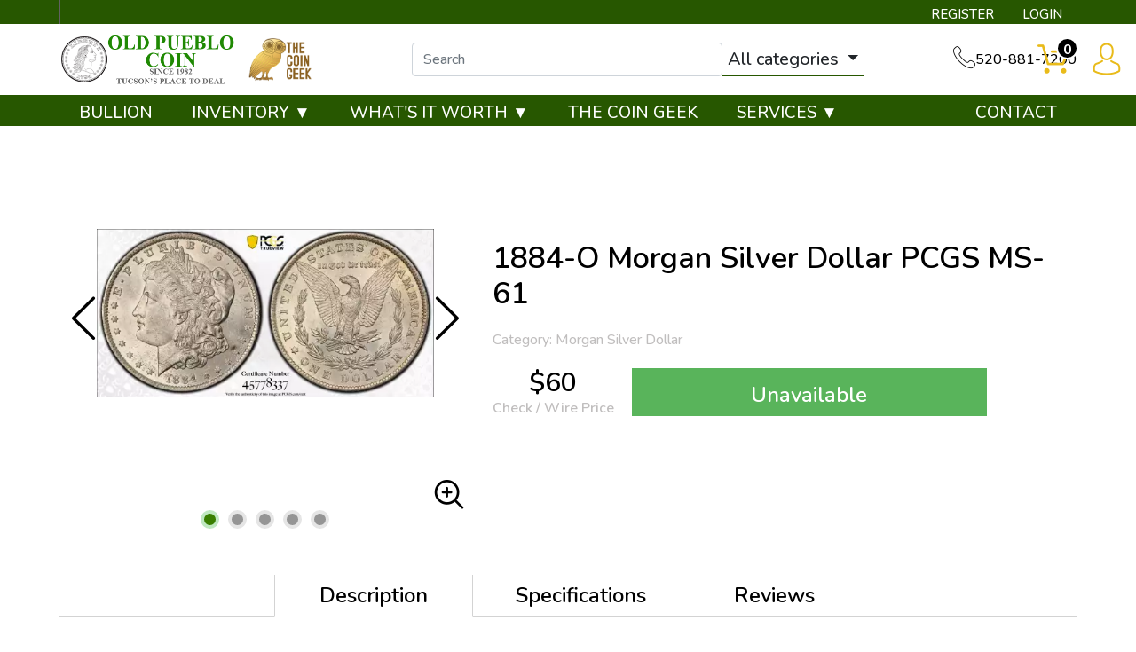

--- FILE ---
content_type: text/html; charset=UTF-8
request_url: https://www.oldpueblocoin.com/product/550758-1884-o-1
body_size: 17714
content:
<!DOCTYPE html>
<html lang="en">
<head>
    <link rel="shortcut icon" href="https://www.oldpueblocoin.com/media/img/favicon/L8as6p6aTzkjeNrgDd8phFkoqPc9OCJYj3z7NVfC.png"/>
    <meta charset="UTF-8">
    <meta name="viewport"
          content="width=device-width, user-scalable=no, initial-scale=1.0, maximum-scale=1.0, minimum-scale=1.0">
    <meta http-equiv="X-UA-Compatible" content="ie=edge">
    

    
      <link rel="canonical" href="https://www.oldpueblocoin.com/product/550758-1884-o-1">
        <script type="application/ld+json">{"@context":"https:\/\/schema.org\/","@type":"Product","url":"https:\/\/www.oldpueblocoin.com\/product\/550758-1884-o-1","name":"1884-O $1","image":["www.oldpueblocoin.com\/thumbs\/1884-o-1-309140-medium.jpg","www.oldpueblocoin.com\/thumbs\/1884-o-1-309141-medium.jpg","www.oldpueblocoin.com\/thumbs\/1884-o-1-309142-medium.jpg","www.oldpueblocoin.com\/thumbs\/1884-o-1-309143-medium.jpg","www.oldpueblocoin.com\/thumbs\/1884-o-1-309144-medium.jpg"],"description":"1884 O Morgan Silver Dollar PCGS MS-61","sku":"10a1d397-62bd-444c-9127-57f71841ea1b","category":"numismatic-coins","potentialAction":[{"@type":"SearchAction","target":"https:\/\/www.oldpueblocoin.com\/catalog\/search?query={query}&type=","query":"required"},{"@context":"https:\/\/schema.org","@type":"SubscribeAction","agent":{"@type":"Person","name":"Customer"},"object":{"@type":"Thing","name":"Subscribe to Newsletter","description":"Get best offers direct to your mail"}},{"@context":"https:\/\/schema.org","@type":"BuyAction","agent":{"@type":"Person","name":"Customer"},"object":{"@type":"Thing","name":"1884-O $1"},"seller":{"@type":["https:\/\/schema.org\/OnlineBusiness","https:\/\/schema.org\/OnlineStore"],"name":"Old Pueblo Coin"}}],"offers":[{"@type":"Offer","price":60,"seller":{"@type":["OnlineBusiness","OnlineStore"],"name":"Old Pueblo Coin"},"priceCurrency":"USD","eligibleQuantity":{"@type":"QuantitativeValue","minValue":1,"maxValue":0,"unitText":"Qty"},"description":"Cashier's Check","availability":"https:\/\/schema.org\/OutOfStock","url":"https:\/\/www.oldpueblocoin.com\/product\/550758-1884-o-1"},{"@type":"Offer","price":60,"seller":{"@type":["OnlineBusiness","OnlineStore"],"name":"Old Pueblo Coin"},"priceCurrency":"USD","eligibleQuantity":{"@type":"QuantitativeValue","minValue":1,"maxValue":0,"unitText":"Qty"},"description":"Credit Card","availability":"https:\/\/schema.org\/OutOfStock","url":"https:\/\/www.oldpueblocoin.com\/product\/550758-1884-o-1"},{"@type":"Offer","price":60,"seller":{"@type":["OnlineBusiness","OnlineStore"],"name":"Old Pueblo Coin"},"priceCurrency":"USD","eligibleQuantity":{"@type":"QuantitativeValue","minValue":1,"maxValue":0,"unitText":"Qty"},"description":"Debit Card","availability":"https:\/\/schema.org\/OutOfStock","url":"https:\/\/www.oldpueblocoin.com\/product\/550758-1884-o-1"},{"@type":"Offer","price":60,"seller":{"@type":["OnlineBusiness","OnlineStore"],"name":"Old Pueblo Coin"},"priceCurrency":"USD","eligibleQuantity":{"@type":"QuantitativeValue","minValue":1,"maxValue":0,"unitText":"Qty"},"description":"Paypal","availability":"https:\/\/schema.org\/OutOfStock","url":"https:\/\/www.oldpueblocoin.com\/product\/550758-1884-o-1"}],"itemCondition":"UsedCondition","additionalProperty":[{"@type":"PropertyValue","name":"Mint Mark","value":"O"},{"@type":"PropertyValue","name":"Year","value":"1884"},{"@type":"PropertyValue","name":"Strike","value":"MS"},{"@type":"PropertyValue","name":"Grade","value":"MS-61"},{"@type":"PropertyValue","name":"Grading Agency","value":"PCGS"},{"@type":"PropertyValue","name":"Specification properties","value":"No"},{"@type":"PropertyValue","name":"Serial","value":"45778337"},{"@type":"PropertyValue","name":"Designation","value":"-"}],"material":"Silver"}</script>
  
    <title>  1884-O Morgan Silver Dollar PCGS MS-61   - Old Pueblo Coin
</title>
    <meta name="description" content="  1884 O Morgan Silver Dollar PCGS MS-61
">
    <meta name="keywords" content="">
    <meta name="title" content="  1884-O Morgan Silver Dollar PCGS MS-61   - Old Pueblo Coin
">

    
    
            <link rel="preload" href="/themes/theme-1/css/fonts/Flaticon.woff?v=20260121" as="font" type="font/woff" crossorigin="anonymous">
        <link rel="preload" href="/themes/theme-1/css/fonts/fa-solid-900.woff2?v=20260121" as="font" type="font/woff2" crossorigin="anonymous">
        <link async defer rel="stylesheet" href="/themes/theme-1/css/main.css?v=20260121">
                    <link rel="stylesheet" href="https://www.oldpueblocoin.com/media/custom/old_pueblo.min.css?v=20260121">
            
    
    <meta name="csrf-token" content="SGdef4t0bdbSybfxYynrV9zn85AsQpwQrqSzQGXI"/>
    <style>
@import url('https://fonts.googleapis.com/css2?family=Nunito:wght@500;600;700&display=swap');
.dropdown-toggle::after {
    border-bottom: 0;
    border-left: .3em solid transparent;
    border-right: .3em solid transparent;
    border-top: .3em solid;
    content: "";
    display: inline-block;
    margin-left: .255em;
    vertical-align: .255em;
}
#dropdown-sort > button {
    border: unset;
}
</style>
    
    

    

    

</head>
<body>



<noscript>Sorry, your browser does not support JavaScript!</noscript>
    <header>
    <div class="top-bar">
        <div class="container">
            <ul>
            <li class="contact">
                <a href="https://www.oldpueblocoin.com/register">REGISTER</a>
    <a href="https://www.oldpueblocoin.com/login">LOGIN</a>

            </li>
            </ul>
        </div><!--/.container-->
    </div><!--/.top-bar-->
    <div class="container">
        <div class="top-header">
            <div class="top-header-inner">
                <div class="logo second-logo">
                  <a href="/" ><img src=https://www.oldpueblocoin.com/media/img/logo/k4Cj1yPcyHbh8d4wj9vUx0SUFEm31y1ij7yS6xYE.png alt=Old Pueblo Coin Logo></a>
<a href="#">
                      <img src="/media/custom/logo_yt.png">
                  </a>
                </div>
<div class="search-container">
    <form method="GET" action="https://www.oldpueblocoin.com/catalog/search" accept-charset="UTF-8" class="search" id="global-search-form">
    <div class="input-group">
        <input class="form-control" placeholder="Search" aria-label="..." type="text" name="query" value="">
        <input type="hidden" name="type" value="">
        <div class="input-group-btn">
            <button type="button" class="btn btn-default dropdown-toggle" data-bs-toggle="dropdown" aria-haspopup="true"
                    aria-expanded="false" data-type="">All categories <span class="caret"></span></button>
            <ul class="dropdown-menu dropdown-menu-right">
                                    <li><a data-type="bullion" class="dropdown-item">Bullion</a></li>
                                    <li><a data-type="numismatic" class="dropdown-item">Numismatic</a></li>
                                    <li><a data-type="paper-money" class="dropdown-item">Paper Money</a></li>
                            </ul>
        </div><!--./btn-group-->
    </div><!--./input-group-->
</form><!--/.search-->
</div>

                <div class="contact">
                    <span class="flaticon-technology"></span>
                    520-881-7200
                </div>
            </div><!--/.top-header-inner-->
            <div class="right-actions">
                <div class="dropdown shopping-cart">
    <button class="dropdown-toggle" data-bs-toggle="dropdown">
        <span class="flaticon-commerce">
            <span data-bind="cart.getItemsCount()">0</span>
        </span>
    </button>
    <div class="dropdown-menu dropdown-menu-end">
        <div class="cart-content">
    <div id="cart-header-box">
        <div class="cart-header">
            <p><span data-bind="cart.getItemsCount()">0</span> items in Cart</p>
            <button type="button">&times;</button>
        </div><!--/.cart-header-->
                    <div class="cart-empty">Your cart is empty</div>
                <div class="loading"><span class="fas fa-sync-alt"></span></div>
    </div>
</div><!--/.cart-content-->
<script type="text/tmpl" id="cart-header-box-tmpl">
    <div class="cart-header">
        <p><span><%= cart.getItemsCount() %></span> items in Cart</p>
        <button type="button">&times;</button>
    </div><!--/.cart-header-->
    <% if (cart.getItemsCount() == 0) { %>
        <div class="cart-empty">Your cart is empty</div>
    <% } else { %>
        <div class="cart-body">
            <% _.each(cart.items, function(item) { %>
            <div class="cart-item product" data-product="<%= item.id %>">
                    <div class="cart-img">
                        <a href="<%= _.get(item, 'attributes.url') %>"><img src="<%= _.get(item, 'attributes.image') %>" alt="<%= item.name %>"></a>
                    </div>
                    <div class="cart-description">
                        <a href="<%= _.get(item, 'attributes.url') %>" class="item-name"><%= item.name %></a>
                        <div><%= item.attributes.options_text %></div>
                        <div class="cart-quantity">
                            <div class="quantity-select">
                                <div class="input-group">
                                <span class="input-group-btn">
                                    <button type="button" class="btn btn-link decrease" disabled="disabled" data-ppm-click="cart.changeQuantity:-1">-</button>
                                </span>
                                <input type="text" name="quantity[<%= item.id %>]" class="form-control input-number quantity" value="<%= item.quantity %>" min="1" max="10"
                                       data-ppm-change="cart.changeQuantity">
                                <span class="input-group-btn">
                                    <button type="button" class="btn btn-link increase" data-ppm-click="cart.changeQuantity:+1">+</button>
                                </span>
                                </div><!--/.input-group-->
                            </div>
                            <div class="cart-item-price">
                                <span><%= formatNumber(item.price) %></span>
                            </div>
                            <div class="cart-remove">
                                <button type="button" data-ppm-click="cart.remove">&times;</button>
                            </div>
                        </div><!--/.cart-quantity-->
                        <div class="cart-path">
                            <p>Cash/Check/Wire Price</p>
                        </div>
                    </div><!--/.cart-description-->
                </div><!--/.cart-item-->
             <% }) %>
        </div><!--/.cart-body-->
        <div class="cart-footer">
            <div class="cart-button-container">
                <a href="https://www.oldpueblocoin.com/cart" class="btn btn-green">VIEW CART</a>
                <a href="https://www.oldpueblocoin.com/checkout" class="btn btn-yellow btn-bg">CHECKOUT</a>
            </div>
            <div class="cart-total">
                <p>Sales taxes, if any, will be shown on the checkout page</p>
                <span data-listen="cart"><%=formatNumber(cart.getTotal())%></span>
            </div>
        </div>
    <% } %>
    <div class="loading"><span class="fas fa-sync-alt"></span></div>
</script>
    </div>
</div>
                <div class="dropdown user">
    <button class="dropdown-toggle" data-bs-toggle="dropdown">
        <span class="flaticon-social"></span>
    </button>
    <div class="dropdown-menu dropdown-menu-end">
        <div class="cart-content">
    <div class="cart-header">
        <p>Profile Settings</p>
        <button type="button">×</button>
    </div><!--/.cart-header-->
    <div class="cart-body">
                    <ul>
                <li>
                    <a href="https://www.oldpueblocoin.com/login">Login</a>
                </li>
                <li>
                    <a href="https://www.oldpueblocoin.com/register">Create new account</a>
                </li>
            </ul>
            </div><!--/.cart-body-->
</div><!--/.cart-content-->
    </div>
</div>
            </div>
        </div><!--/.container-->
    </div>
    <nav class="navbar navbar-dashboard navbar-expand-lg">
    <div class="container">
        <button class="navbar-toggler" type="button" data-bs-toggle="collapse" data-bs-target="#navbarSupportedContent"
                aria-controls="navbarSupportedContent" aria-expanded="false" aria-label="Toggle navigation">
            <span class="navbar-toggler-icon"></span>
        </button>

        <div class="collapse navbar-collapse" id="navbarSupportedContent">
            <ul class="navbar-nav me-auto">
                    <li class="dropdown">
                                    <a href="/bullion-about" class="" >BULLION</a>
                            </li>
                    <li class="dropdown">
                                    <a class="dropdown-toggle  " 
                    data-bs-toggle="dropdown" role="button" aria-haspopup="true" aria-expanded="false"
                       href="">
                        INVENTORY ▼
                    </a>
                    <div class="dropdown-menu classic-menu">
                        <div class="row">
                                                            <div class="col-lg-3 col-sm-3">
                                    <ul>
                                                                                    <li class="level-1 has-children ">
                                                
                                                <a href="rare-us-coins" class="column-title" >
                                                    Individual
                                                </a>
                                                
                                                                                                    <ul>
                                                                                                                    <li class="level-2">
                                                                
                                                                <a href="https://www.oldpueblocoin.com/half-cents-and-cents" class="" >
                                                                    Half-Cents and Cents
                                                                </a>
                                                                
                                                            </li>
                                                                                                                    <li class="level-2">
                                                                
                                                                <a href="/two-and-three-cents" class="" >
                                                                    Two and Three Cents
                                                                </a>
                                                                
                                                            </li>
                                                                                                                    <li class="level-2">
                                                                
                                                                <a href="/nickels" class="" >
                                                                    Nickels
                                                                </a>
                                                                
                                                            </li>
                                                                                                                    <li class="level-2">
                                                                
                                                                <a href="/half-dimes-and-dimes" class="" >
                                                                    Half-Dimes and Dimes
                                                                </a>
                                                                
                                                            </li>
                                                                                                                    <li class="level-2">
                                                                
                                                                <a href="/twenty-cents-and-quarters" class="" >
                                                                    Twenty Cents &amp; Quarters
                                                                </a>
                                                                
                                                            </li>
                                                                                                                    <li class="level-2">
                                                                
                                                                <a href="/half-dollars" class="" >
                                                                    Half Dollars
                                                                </a>
                                                                
                                                            </li>
                                                                                                                    <li class="level-2">
                                                                
                                                                <a href="/dollar-coins" class="" >
                                                                    Dollars
                                                                </a>
                                                                
                                                            </li>
                                                                                                                    <li class="level-2">
                                                                
                                                                <a href="/pre-1933-gold-coins" class="" >
                                                                    Gold Coins
                                                                </a>
                                                                
                                                            </li>
                                                                                                                    <li class="level-2">
                                                                
                                                                <a href="all-numismatic-coins" class="" >
                                                                    All Numismatic Coins
                                                                </a>
                                                                
                                                            </li>
                                                                                                            </ul>
                                                                                            </li>
                                                                            </ul>
                                </div>
                                                            <div class="col-lg-3 col-sm-3">
                                    <ul>
                                                                                    <li class="level-1 has-children ">
                                                
                                                <a href="" class="hidden" >
                                                    Individual
                                                </a>
                                                
                                                                                                    <ul>
                                                                                                                    <li class="level-2">
                                                                
                                                                <a href="/commemorative-coins" class="" >
                                                                    Commemoratives
                                                                </a>
                                                                
                                                            </li>
                                                                                                                    <li class="level-2">
                                                                
                                                                <a href="/bullion-coins" class="" >
                                                                    Bullion Coins
                                                                </a>
                                                                
                                                            </li>
                                                                                                                    <li class="level-2">
                                                                
                                                                <a href="/pattern-coins" class="" >
                                                                    Patterns
                                                                </a>
                                                                
                                                            </li>
                                                                                                                    <li class="level-2">
                                                                
                                                                <a href="/miscellaneous-coins" class="" >
                                                                    Miscellaneous
                                                                </a>
                                                                
                                                            </li>
                                                                                                                    <li class="level-2">
                                                                
                                                                <a href="/world-coins" class="" >
                                                                    World Coins
                                                                </a>
                                                                
                                                            </li>
                                                                                                                    <li class="level-2">
                                                                
                                                                <a href="/ancient-coins" class="" >
                                                                    Ancient Coins
                                                                </a>
                                                                
                                                            </li>
                                                                                                                    <li class="level-2">
                                                                
                                                                <a href="/paper-money" class="" >
                                                                    Paper Money
                                                                </a>
                                                                
                                                            </li>
                                                                                                            </ul>
                                                                                            </li>
                                                                            </ul>
                                </div>
                                                            <div class="col-lg-3 col-sm-3">
                                    <ul>
                                                                                    <li class="level-1 has-children ">
                                                
                                                <a href="/bulk-coins" class="column-title" >
                                                    Bulk items
                                                </a>
                                                
                                                                                                    <ul>
                                                                                                                    <li class="level-2">
                                                                
                                                                <a href="/common-date-coins" class="" >
                                                                    Common Date
                                                                </a>
                                                                
                                                            </li>
                                                                                                            </ul>
                                                                                            </li>
                                                                            </ul>
                                </div>
                                                    </div>
                    </div>
                            </li>
                    <li class="dropdown">
                                    <a class="dropdown-toggle  " 
                    data-bs-toggle="dropdown" role="button" aria-haspopup="true" aria-expanded="false"
                       href="">
                        WHAT&#039;S IT WORTH ▼
                    </a>
                    <div class="dropdown-menu classic-menu">
                        <div class="row">
                                                            <div class="col-lg-3 col-sm-3">
                                    <ul>
                                                                                    <li class="level-1 ">
                                                
                                                <a href="/whats-it-worth" class="column-title" >
                                                    WHAT&#039;S IT WORTH 
                                                </a>
                                                
                                                                                            </li>
                                                                                    <li class="level-1 ">
                                                
                                                <a href="old-pueblo-coin" class="" >
                                                    COINS &amp; CURRENCY
                                                </a>
                                                
                                                                                            </li>
                                                                                    <li class="level-1 ">
                                                
                                                <a href="opc-jewelry" class="" >
                                                    JEWELRY
                                                </a>
                                                
                                                                                            </li>
                                                                                    <li class="level-1 ">
                                                
                                                <a href="/silverware-buyer" class="" >
                                                    SILVERWARE
                                                </a>
                                                
                                                                                            </li>
                                                                                    <li class="level-1 ">
                                                
                                                <a href="/opc-antique" class="" >
                                                    ANTIQUES
                                                </a>
                                                
                                                                                            </li>
                                                                            </ul>
                                </div>
                                                    </div>
                    </div>
                            </li>
                    <li class="dropdown">
                                    <a href="/the-coin-geek" class="" >THE COIN GEEK</a>
                            </li>
                    <li class="dropdown">
                                    <a class="dropdown-toggle  " 
                    data-bs-toggle="dropdown" role="button" aria-haspopup="true" aria-expanded="false"
                       href="">
                        SERVICES ▼
                    </a>
                    <div class="dropdown-menu classic-menu">
                        <div class="row">
                                                            <div class="col-lg-3 col-sm-3">
                                    <ul>
                                                                                    <li class="level-1 ">
                                                
                                                <a href="/appraisals" class="" >
                                                    APPRAISALS
                                                </a>
                                                
                                                                                            </li>
                                                                                    <li class="level-1 ">
                                                
                                                <a href="/opc-ngc-pcgs-submission" class="" >
                                                    NGC / PCGS Submission
                                                </a>
                                                
                                                                                            </li>
                                                                                    <li class="level-1 ">
                                                
                                                <a href="/bid-board" class="" >
                                                    BID BOARD (weekly auction)
                                                </a>
                                                
                                                                                            </li>
                                                                            </ul>
                                </div>
                                                    </div>
                    </div>
                            </li>
            </ul>

            <ul class="navbar-nav ms-auto">
                    <li class="dropdown">
                                    <a href="/contact-us" class="" >CONTACT</a>
                            </li>
            </ul>

        </div>
    </div>
</nav>
</header>


  <main class="product-details">
    <div class="container">
      <section class="product-overview"
               data-single-product="550758">
        <div class="row align-items-center">
          <div class="col-lg-5 col-sm-5 pt-3">
            <div class="product-pictures">
              <div class="owl-carousel product">
                                                      <div class="slider-item">
                      <div class="slider-image-container">
                                                <a href="https://www.oldpueblocoin.com/thumbs/1884-o-1-309140-large.jpg"
                           class="zoom"
                           data-ppm-click="zoomProduct" data-single-product="550758">
                          <div class="small">
                            <img
                                    src="https://www.oldpueblocoin.com/thumbs/1884-o-1-309140-medium.jpg"
                                    alt="1884-O $1">
                          </div>
                          <div class="large">
                            <img
                                    src="https://www.oldpueblocoin.com/thumbs/1884-o-1-309140-large.jpg"
                                    alt="1884-O $1">
                          </div>
                        </a>
                      </div>
                    </div>
                                      <div class="slider-item">
                      <div class="slider-image-container">
                                                <a href="https://www.oldpueblocoin.com/thumbs/1884-o-1-309141-large.jpg"
                           class="zoom"
                           data-ppm-click="zoomProduct" data-single-product="550758">
                          <div class="small">
                            <img
                                    src="https://www.oldpueblocoin.com/thumbs/1884-o-1-309141-medium.jpg"
                                    alt="1884-O $1 (5)">
                          </div>
                          <div class="large">
                            <img
                                    src="https://www.oldpueblocoin.com/thumbs/1884-o-1-309141-large.jpg"
                                    alt="1884-O $1 (5)">
                          </div>
                        </a>
                      </div>
                    </div>
                                      <div class="slider-item">
                      <div class="slider-image-container">
                                                <a href="https://www.oldpueblocoin.com/thumbs/1884-o-1-309142-large.jpg"
                           class="zoom"
                           data-ppm-click="zoomProduct" data-single-product="550758">
                          <div class="small">
                            <img
                                    src="https://www.oldpueblocoin.com/thumbs/1884-o-1-309142-medium.jpg"
                                    alt="1884-O $1 (3)">
                          </div>
                          <div class="large">
                            <img
                                    src="https://www.oldpueblocoin.com/thumbs/1884-o-1-309142-large.jpg"
                                    alt="1884-O $1 (3)">
                          </div>
                        </a>
                      </div>
                    </div>
                                      <div class="slider-item">
                      <div class="slider-image-container">
                                                <a href="https://www.oldpueblocoin.com/thumbs/1884-o-1-309143-large.jpg"
                           class="zoom"
                           data-ppm-click="zoomProduct" data-single-product="550758">
                          <div class="small">
                            <img
                                    src="https://www.oldpueblocoin.com/thumbs/1884-o-1-309143-medium.jpg"
                                    alt="1884-O $1 (4)">
                          </div>
                          <div class="large">
                            <img
                                    src="https://www.oldpueblocoin.com/thumbs/1884-o-1-309143-large.jpg"
                                    alt="1884-O $1 (4)">
                          </div>
                        </a>
                      </div>
                    </div>
                                      <div class="slider-item">
                      <div class="slider-image-container">
                                                <a href="https://www.oldpueblocoin.com/thumbs/1884-o-1-309144-large.jpg"
                           class="zoom"
                           data-ppm-click="zoomProduct" data-single-product="550758">
                          <div class="small">
                            <img
                                    src="https://www.oldpueblocoin.com/thumbs/1884-o-1-309144-medium.jpg"
                                    alt="1884-O $1 (2)">
                          </div>
                          <div class="large">
                            <img
                                    src="https://www.oldpueblocoin.com/thumbs/1884-o-1-309144-large.jpg"
                                    alt="1884-O $1 (2)">
                          </div>
                        </a>
                      </div>
                    </div>
                                                </div>
              <a class="img-zoom" href="#" data-ppm-click="zoomProduct">
                <span class="flaticon-zoom"></span>
              </a>
              <div id="product-zoom-550758" class="modal fade" tabindex="-1" role="dialog">
    <div class="modal-dialog modal-lg" role="document">
        <form class="modal-content">
            <div class="modal-header">
              <h4 class="modal-title">1884-O Morgan Silver Dollar PCGS MS-61  </h4>
              <button type="button" class="close" data-bs-dismiss="modal">&times;</button>
            </div>
            <div class="modal-body">
                <div class="owl-carousel product owl-hidden">
                                                                        <div class="slider-item">
                                <div class="slider-image-container">
                                    <a href="#" data-ppm-click="zoomProduct">
                                        <img src="https://www.oldpueblocoin.com/thumbs/1884-o-1-309140-large.jpg">
                                    </a>
                                </div>
                            </div>
                                                    <div class="slider-item">
                                <div class="slider-image-container">
                                    <a href="#" data-ppm-click="zoomProduct">
                                        <img src="https://www.oldpueblocoin.com/thumbs/1884-o-1-309141-large.jpg">
                                    </a>
                                </div>
                            </div>
                                                    <div class="slider-item">
                                <div class="slider-image-container">
                                    <a href="#" data-ppm-click="zoomProduct">
                                        <img src="https://www.oldpueblocoin.com/thumbs/1884-o-1-309142-large.jpg">
                                    </a>
                                </div>
                            </div>
                                                    <div class="slider-item">
                                <div class="slider-image-container">
                                    <a href="#" data-ppm-click="zoomProduct">
                                        <img src="https://www.oldpueblocoin.com/thumbs/1884-o-1-309143-large.jpg">
                                    </a>
                                </div>
                            </div>
                                                    <div class="slider-item">
                                <div class="slider-image-container">
                                    <a href="#" data-ppm-click="zoomProduct">
                                        <img src="https://www.oldpueblocoin.com/thumbs/1884-o-1-309144-large.jpg">
                                    </a>
                                </div>
                            </div>
                                                            </div>
            </div>
        </form>
    </div>
</div>
            </div>
          </div>
          <div class="col-lg-7 col-sm-7 product out-of-stock"
               data-product="550758">
            <div class="product-info">
              <h1 class="main-title">1884-O Morgan Silver Dollar PCGS MS-61  </h1>
                              <span
                        class="info">Category: Morgan Silver Dollar</span>
                                                                      <div class="price-actions">
                                  <span>
                    $60
                                                              <p class="info">Check / Wire
                        Price
                      </p>
                                      </span>

                                <button type="button" class="btn btn-green btn-bg" disabled="disabled">Unavailable</button>
            
              </div>
                          </div>
            <div class="loading">
              <span class="fas fa-sync-alt"></span>
            </div>
          </div>
        </div>
      </section>
      <section class="product-information">
        <ul class="nav nav-tabs general-tabs" role="tablist">
          <li class="nav-item">
            <a class="nav-link active" id="description-tab" data-bs-toggle="tab" role="tab"
               aria-controls="description" aria-selected="true" href="#productDescription">Description
            </a>
          </li>
          <li class="nav-item">
            <a class="nav-link" id="specifications-tab" data-bs-toggle="tab" role="tab"
               aria-controls="specifications" aria-selected="true" href="#productSpecifications">
              Specifications
            </a>
          </li>
          <li class="nav-item">
            <a class="nav-link" id="reviews-tab" data-bs-toggle="tab" role="tab"
               aria-controls="reviews" aria-selected="true" href="#productReviews">Reviews
            </a>
          </li>
        </ul>

        <div class="tab-content">
                      <div itemprop="description" id="productDescription" class="tab-pane fade show active">
    <div class="paragraph-container">
        <div class="paragraph-inner">
            <p class="general-paragraph"> 1884-O Morgan Silver Dollar PCGS MS-61   </p>
             <p class="general-paragraph">1884 O Morgan Silver Dollar PCGS MS-61</p>         </div>
    </div>
    <button class="btn btn-link view-more">View more</button>
</div>
    <div id="productSpecifications" class="tab-pane fade">
        <div class="row">
            <div class="col-lg-6 specifications-table">
                <table class="table">
                    <tbody>
                    <tr>
                        <td>Year</td>
                        <td>1884</td>
                    </tr>
                    <tr>
                        <td>Mint Mark</td>
                        <td>O</td>
                    </tr>
                    <tr>
                        <td>Strike</td>
                        <td>MS</td>
                    </tr>
                    <tr>
                        <td>Grade</td>
                        <td>MS-61</td>
                    </tr>
                    <tr>
                        <td>Variety</td>
                        <td>-</td>
                    </tr>
                    </tbody>
                </table>
            </div>
            <div class="col-lg-6 specifications-table">
                <table class="table">
                    <tbody>
                    <tr>
                        <td>Grading Agency</td>
                        <td>PCGS</td>
                    </tr>
                    <tr>
                        <td>Specification properties</td>
                        <td>No</td>
                    </tr>
                    <tr>
                        <td>Serial</td>
                        <td>45778337</td>
                    </tr>
                    <tr>
                        <td>Status</td>
                        <td>Active</td>
                    </tr>
                    <tr>
                        <td>Designation</td>
                        <td>-</td>
                    </tr>
                    </tbody>
                </table>
            </div>
        </div>
    </div>
                    <div id="productReviews" class="tab-pane fade">
            <p class="alert alert-warning">You must be authenticated to write reviews. <a href="https://www.oldpueblocoin.com/login">Click
            here</a> to login.</p>
    <p>There are no reviews yet. Be the first to write one!</p>


            <div id="review-form">
    </div>
          </div>
        </div>
      </section>
                    <article class="products-recommendations">
          <h2>Related products</h2>
          <div class="load-wrapper recommendations">
            <div class="owl-carousel featured-products">
              <article class="product-card product in-stock"
         data-name="Dollar   PCGS XF-45"
         data-product="547685"
         data-brand=""
         data-category="numismatic"
         data-price="399"
         data-ppm-click="trackProductSelect"
>
    <div class="product-card__header">
        <div class="product-card__availability">
            <span class="product-card__stock carousel"
                              >
                In stock
                <span class="flaticon-interface" data-bs-toggle="tooltip"
                      title="Ships one day after cleared funds"></span>
            </span>
        </div>
        <div class="product-card__figure">
            <a href="https://www.oldpueblocoin.com/product/547685-1880-o-1-vam-55-checkmark"
               class="size-">
                <img data-src="https://www.oldpueblocoin.com/thumbs/1880-o-1-vam-55-checkmark-354526-small.jpeg"
                     class="product-card__image lazyload" alt="1880-O $1 VAM 55 Checkmark">

                                                                </a>
        </div>
    </div>
    <div class="product-card__body">
        <a href="https://www.oldpueblocoin.com/product/547685-1880-o-1-vam-55-checkmark">
                            <div class="title-inline">
                    <h3 class="product-card__title left-title">
                        1880-O Morgan Silver Dollar PCGS XF-45 VAM 55 Checkmark 
                    </h3>
                </div>
                    </a>
                        <div class="product-card__price">
                                    <span class="price">
                        $399
                    </span>
            </div>
            </div>
    <div class="product-card__footer">
      <div class="product-card__actions">
          <input type="hidden" name="quantity[547685]" class="form-control input-number quantity"
           value="1" min="1"
           max="1">
                                          <button class="product-card__add-to-cart btn btn-green btn-bg"
                        data-ppm-click="cart.add">
                    ADD TO CART
                </button>
                              </div>
    </div>
    <div class="loading"><span class="fas fa-sync-alt"></span></div>
</article>
<article class="product-card product in-stock"
         data-name="Dollar   PCGS Genuine - XF Details (92 - Cleaned)"
         data-product="550811"
         data-brand=""
         data-category="numismatic"
         data-price="600"
         data-ppm-click="trackProductSelect"
>
    <div class="product-card__header">
        <div class="product-card__availability">
            <span class="product-card__stock carousel"
                              >
                In stock
                <span class="flaticon-interface" data-bs-toggle="tooltip"
                      title="Ships one day after cleared funds"></span>
            </span>
        </div>
        <div class="product-card__figure">
            <a href="https://www.oldpueblocoin.com/product/550811-1892-s-1-vam-2-doubled-date"
               class="size-">
                <img data-src="https://www.oldpueblocoin.com/thumbs/1892-s-1-vam-2-doubled-date-309377-small.jpg"
                     class="product-card__image lazyload" alt="1892-S $1 VAM 2 Doubled Date">

                                                                </a>
        </div>
    </div>
    <div class="product-card__body">
        <a href="https://www.oldpueblocoin.com/product/550811-1892-s-1-vam-2-doubled-date">
                            <div class="title-inline">
                    <h3 class="product-card__title left-title">
                        1892-S Morgan Silver Dollar PCGS Genuine  - XF Details (92 - Cleaned) TOP 100 VAM-2 Doubled Date 
                    </h3>
                </div>
                    </a>
                        <div class="product-card__price">
                                    <span class="price">
                        $600
                    </span>
            </div>
            </div>
    <div class="product-card__footer">
      <div class="product-card__actions">
          <input type="hidden" name="quantity[550811]" class="form-control input-number quantity"
           value="1" min="1"
           max="1">
                                          <button class="product-card__add-to-cart btn btn-green btn-bg"
                        data-ppm-click="cart.add">
                    ADD TO CART
                </button>
                              </div>
    </div>
    <div class="loading"><span class="fas fa-sync-alt"></span></div>
</article>
<article class="product-card product in-stock"
         data-name="Dollar   NGC PF-68"
         data-product="550912"
         data-brand=""
         data-category="numismatic"
         data-price="100"
         data-ppm-click="trackProductSelect"
>
    <div class="product-card__header">
        <div class="product-card__availability">
            <span class="product-card__stock carousel"
                              >
                In stock
                <span class="flaticon-interface" data-bs-toggle="tooltip"
                      title="Ships one day after cleared funds"></span>
            </span>
        </div>
        <div class="product-card__figure">
            <a href="https://www.oldpueblocoin.com/product/550912-1981-s-ultra-cameo"
               class="size-">
                <img data-src="https://www.oldpueblocoin.com/thumbs/1981-s-ultra-cameo-309814-small.jpg"
                     class="product-card__image lazyload" alt="1981 S  ULTRA CAMEO (2)">

                                                                </a>
        </div>
    </div>
    <div class="product-card__body">
        <a href="https://www.oldpueblocoin.com/product/550912-1981-s-ultra-cameo">
                            <div class="title-inline">
                    <h3 class="product-card__title left-title">
                        1981-S Susan B. Anthony (SBA) Dollar NGC PF-68 ULTRA CAMEO Type 2 
                    </h3>
                </div>
                    </a>
                        <div class="product-card__price">
                                    <span class="price">
                        $100
                    </span>
            </div>
            </div>
    <div class="product-card__footer">
      <div class="product-card__actions">
          <input type="hidden" name="quantity[550912]" class="form-control input-number quantity"
           value="1" min="1"
           max="1">
                                          <button class="product-card__add-to-cart btn btn-green btn-bg"
                        data-ppm-click="cart.add">
                    ADD TO CART
                </button>
                              </div>
    </div>
    <div class="loading"><span class="fas fa-sync-alt"></span></div>
</article>
<article class="product-card product in-stock"
         data-name="Dollar   NGC PF-68"
         data-product="550913"
         data-brand=""
         data-category="numismatic"
         data-price="100"
         data-ppm-click="trackProductSelect"
>
    <div class="product-card__header">
        <div class="product-card__availability">
            <span class="product-card__stock carousel"
                              >
                In stock
                <span class="flaticon-interface" data-bs-toggle="tooltip"
                      title="Ships one day after cleared funds"></span>
            </span>
        </div>
        <div class="product-card__figure">
            <a href="https://www.oldpueblocoin.com/product/550913-1981-s-ultra-cameo"
               class="size-">
                <img data-src="https://www.oldpueblocoin.com/thumbs/1981-s-ultra-cameo-309818-small.jpg"
                     class="product-card__image lazyload" alt="1981 S  ULTRA CAMEO (2)">

                                                                </a>
        </div>
    </div>
    <div class="product-card__body">
        <a href="https://www.oldpueblocoin.com/product/550913-1981-s-ultra-cameo">
                            <div class="title-inline">
                    <h3 class="product-card__title left-title">
                        1981-S Susan B. Anthony (SBA) Dollar NGC PF-68 ULTRA CAMEO Type 2 
                    </h3>
                </div>
                    </a>
                        <div class="product-card__price">
                                    <span class="price">
                        $100
                    </span>
            </div>
            </div>
    <div class="product-card__footer">
      <div class="product-card__actions">
          <input type="hidden" name="quantity[550913]" class="form-control input-number quantity"
           value="1" min="1"
           max="1">
                                          <button class="product-card__add-to-cart btn btn-green btn-bg"
                        data-ppm-click="cart.add">
                    ADD TO CART
                </button>
                              </div>
    </div>
    <div class="loading"><span class="fas fa-sync-alt"></span></div>
</article>
<article class="product-card product in-stock"
         data-name="Dollar   NGC PF-68"
         data-product="550914"
         data-brand=""
         data-category="numismatic"
         data-price="100"
         data-ppm-click="trackProductSelect"
>
    <div class="product-card__header">
        <div class="product-card__availability">
            <span class="product-card__stock carousel"
                              >
                In stock
                <span class="flaticon-interface" data-bs-toggle="tooltip"
                      title="Ships one day after cleared funds"></span>
            </span>
        </div>
        <div class="product-card__figure">
            <a href="https://www.oldpueblocoin.com/product/550914-1981-s-ultra-cameo"
               class="size-">
                <img data-src="https://www.oldpueblocoin.com/thumbs/1981-s-ultra-cameo-309820-small.jpg"
                     class="product-card__image lazyload" alt="1981 S  ULTRA CAMEO (2)">

                                                                </a>
        </div>
    </div>
    <div class="product-card__body">
        <a href="https://www.oldpueblocoin.com/product/550914-1981-s-ultra-cameo">
                            <div class="title-inline">
                    <h3 class="product-card__title left-title">
                        1981-S Susan B. Anthony (SBA) Dollar NGC PF-68 ULTRA CAMEO Type 2 
                    </h3>
                </div>
                    </a>
                        <div class="product-card__price">
                                    <span class="price">
                        $100
                    </span>
            </div>
            </div>
    <div class="product-card__footer">
      <div class="product-card__actions">
          <input type="hidden" name="quantity[550914]" class="form-control input-number quantity"
           value="1" min="1"
           max="1">
                                          <button class="product-card__add-to-cart btn btn-green btn-bg"
                        data-ppm-click="cart.add">
                    ADD TO CART
                </button>
                              </div>
    </div>
    <div class="loading"><span class="fas fa-sync-alt"></span></div>
</article>
<article class="product-card product in-stock"
         data-name="Dollar   NGC AU-Details"
         data-product="553013"
         data-brand=""
         data-category="numismatic"
         data-price="125"
         data-ppm-click="trackProductSelect"
>
    <div class="product-card__header">
        <div class="product-card__availability">
            <span class="product-card__stock carousel"
                              >
                In stock
                <span class="flaticon-interface" data-bs-toggle="tooltip"
                      title="Ships one day after cleared funds"></span>
            </span>
        </div>
        <div class="product-card__figure">
            <a href="https://www.oldpueblocoin.com/product/553013-morgan-silver-dollar"
               class="size-">
                <img data-src="https://www.oldpueblocoin.com/thumbs/1892-320094-small.jpg"
                     class="product-card__image lazyload" alt="1892   (2)">

                                                                </a>
        </div>
    </div>
    <div class="product-card__body">
        <a href="https://www.oldpueblocoin.com/product/553013-morgan-silver-dollar">
                            <div class="title-inline">
                    <h3 class="product-card__title left-title">
                        1892 Morgan Silver Dollar NGC AU-Details  
                    </h3>
                </div>
                    </a>
                        <div class="product-card__price">
                                    <span class="price">
                        $125
                    </span>
            </div>
            </div>
    <div class="product-card__footer">
      <div class="product-card__actions">
          <input type="hidden" name="quantity[553013]" class="form-control input-number quantity"
           value="1" min="1"
           max="1">
                                          <button class="product-card__add-to-cart btn btn-green btn-bg"
                        data-ppm-click="cart.add">
                    ADD TO CART
                </button>
                              </div>
    </div>
    <div class="loading"><span class="fas fa-sync-alt"></span></div>
</article>
<article class="product-card product pending"
         data-name="Dollar   NGC UNC-Details"
         data-product="554573"
         data-brand=""
         data-category="numismatic"
         data-price="95"
         data-ppm-click="trackProductSelect"
>
    <div class="product-card__header">
        <div class="product-card__availability">
            <span class="product-card__stock carousel"
                              >
                Pending
                <span class="flaticon-interface" data-bs-toggle="tooltip"
                      title="This item is part of a pending sale."></span>
            </span>
        </div>
        <div class="product-card__figure">
            <a href="https://www.oldpueblocoin.com/product/554573-1904"
               class="size-">
                <img data-src="https://www.oldpueblocoin.com/thumbs/1904-329788-small.jpg"
                     class="product-card__image lazyload" alt="1904   (2)">

                                                                </a>
        </div>
    </div>
    <div class="product-card__body">
        <a href="https://www.oldpueblocoin.com/product/554573-1904">
                            <div class="title-inline">
                    <h3 class="product-card__title left-title">
                        1904-O Morgan Silver Dollar NGC UNC-Details  
                    </h3>
                </div>
                    </a>
                        <div class="product-card__price">
                                    <span class="price">
                        $95
                    </span>
            </div>
            </div>
    <div class="product-card__footer">
      <div class="product-card__actions">
          <button class="product-card__add-to-cart btn btn-warning btn-bg" disabled="disabled">Pending Sale</button>
                  </div>
    </div>
    <div class="loading"><span class="fas fa-sync-alt"></span></div>
</article>
<article class="product-card product in-stock"
         data-name="Dollar   NGC MS-65"
         data-product="556157"
         data-brand=""
         data-category="numismatic"
         data-price="325"
         data-ppm-click="trackProductSelect"
>
    <div class="product-card__header">
        <div class="product-card__availability">
            <span class="product-card__stock carousel"
                              >
                In stock
                <span class="flaticon-interface" data-bs-toggle="tooltip"
                      title="Ships one day after cleared funds"></span>
            </span>
        </div>
        <div class="product-card__figure">
            <a href="https://www.oldpueblocoin.com/product/556157-morgan-silver-dollar"
               class="size-">
                <img data-src="https://www.oldpueblocoin.com/thumbs/morgan-silver-dollar-347789-small.jpg"
                     class="product-card__image lazyload" alt="Morgan Silver Dollar">

                                                                </a>
        </div>
    </div>
    <div class="product-card__body">
        <a href="https://www.oldpueblocoin.com/product/556157-morgan-silver-dollar">
                            <div class="title-inline">
                    <h3 class="product-card__title left-title">
                        1882 Morgan Silver Dollar NGC MS-65  
                    </h3>
                </div>
                    </a>
                        <div class="product-card__price">
                                    <span class="price">
                        $325
                    </span>
            </div>
            </div>
    <div class="product-card__footer">
      <div class="product-card__actions">
          <input type="hidden" name="quantity[556157]" class="form-control input-number quantity"
           value="1" min="1"
           max="1">
                                          <button class="product-card__add-to-cart btn btn-green btn-bg"
                        data-ppm-click="cart.add">
                    ADD TO CART
                </button>
                              </div>
    </div>
    <div class="loading"><span class="fas fa-sync-alt"></span></div>
</article>
<article class="product-card product in-stock"
         data-name="Dollar   PCGS Genuine - VG Details (98 - Damage)"
         data-product="556792"
         data-brand=""
         data-category="numismatic"
         data-price="100"
         data-ppm-click="trackProductSelect"
>
    <div class="product-card__header">
        <div class="product-card__availability">
            <span class="product-card__stock carousel"
                              >
                In stock
                <span class="flaticon-interface" data-bs-toggle="tooltip"
                      title="Ships one day after cleared funds"></span>
            </span>
        </div>
        <div class="product-card__figure">
            <a href="https://www.oldpueblocoin.com/product/556792-1892-s-1"
               class="size-">
                <img data-src="https://www.oldpueblocoin.com/thumbs/1892-s-1-336329-small.jpg"
                     class="product-card__image lazyload" alt="1892-S $1">

                                                                </a>
        </div>
    </div>
    <div class="product-card__body">
        <a href="https://www.oldpueblocoin.com/product/556792-1892-s-1">
                            <div class="title-inline">
                    <h3 class="product-card__title left-title">
                        1892-S Morgan Silver Dollar PCGS Genuine  - VG Details (98 - Damage)  
                    </h3>
                </div>
                    </a>
                        <div class="product-card__price">
                                    <span class="price">
                        $100
                    </span>
            </div>
            </div>
    <div class="product-card__footer">
      <div class="product-card__actions">
          <input type="hidden" name="quantity[556792]" class="form-control input-number quantity"
           value="1" min="1"
           max="1">
                                          <button class="product-card__add-to-cart btn btn-green btn-bg"
                        data-ppm-click="cart.add">
                    ADD TO CART
                </button>
                              </div>
    </div>
    <div class="loading"><span class="fas fa-sync-alt"></span></div>
</article>
<article class="product-card product in-stock"
         data-name="Dollar   ICG MS-63"
         data-product="556973"
         data-brand=""
         data-category="numismatic"
         data-price="495"
         data-ppm-click="trackProductSelect"
>
    <div class="product-card__header">
        <div class="product-card__availability">
            <span class="product-card__stock carousel"
                              >
                In stock
                <span class="flaticon-interface" data-bs-toggle="tooltip"
                      title="Ships one day after cleared funds"></span>
            </span>
        </div>
        <div class="product-card__figure">
            <a href="https://www.oldpueblocoin.com/product/556973-morgan-silver-dollar"
               class="size-">
                <img data-src="https://www.oldpueblocoin.com/thumbs/morgan-silver-dollar-337264-small.jpg"
                     class="product-card__image lazyload" alt="Morgan Silver Dollar">

                                                                </a>
        </div>
    </div>
    <div class="product-card__body">
        <a href="https://www.oldpueblocoin.com/product/556973-morgan-silver-dollar">
                            <div class="title-inline">
                    <h3 class="product-card__title left-title">
                        1880-O Morgan Silver Dollar ICG MS-63  
                    </h3>
                </div>
                    </a>
                        <div class="product-card__price">
                                    <span class="price">
                        $495
                    </span>
            </div>
            </div>
    <div class="product-card__footer">
      <div class="product-card__actions">
          <input type="hidden" name="quantity[556973]" class="form-control input-number quantity"
           value="1" min="1"
           max="1">
                                          <button class="product-card__add-to-cart btn btn-green btn-bg"
                        data-ppm-click="cart.add">
                    ADD TO CART
                </button>
                              </div>
    </div>
    <div class="loading"><span class="fas fa-sync-alt"></span></div>
</article>
            </div><!--/.owl-carousel-->
          </div>
        </article>
          </div><!--/.container-->
  </main>
  <script type="text/tmpl" id="product-prices-tmpl">
<% if (product_type == 'bullion') { %>
        <% _.each(payment_types, function(type, type_id) { %>
        <tr>
            <td>
            <svg width="50" viewBox="0 0 18 18" class="icon cash">
                <use xlink:href="/themes/default/img/payments.svg#<%= type.svg_name %>"></use>
            </svg>
            <%= type.name %>
            </td>
            <% _.each(tiers, function(tier) { %>
               <td><%= tier.prices[type.id].value %></td>
            <% }); %>
        </tr>
        <% }); %>
<% } else { %>
    Price: <%= price %>
<% } %>
</script>

<footer>
        <nav class="navbar navbar-dashboard navbar-expand-lg">
            <div class="container">
                <div class="navbar-collapse collapse">
                    <ul class="nav navbar-nav mx-auto py-3">
                            <li class="nav-item"><a class="nav-link" href="https://www.oldpueblocoin.com/about-us">ABOUT US</a> </li>
                            <li class="nav-item"><a class="nav-link" href="https://www.oldpueblocoin.com/terms-and-conditions">TERMS & CONDITIONS</a> </li>
                            <li class="nav-item"><a class="nav-link" href="https://www.oldpueblocoin.com/privacy-policy">PRIVACY POLICY</a> </li>
                            <li class="nav-item"><a class="nav-link" href="https://www.oldpueblocoin.com/FAQ">FAQ</a> </li>
                            <li class="nav-item"><a class="nav-link" href="https://www.oldpueblocoin.com/blog">BLOG</a> </li>
                            <li class="nav-item"><a class="nav-link" href="https://www.oldpueblocoin.com/contact-us">CONTACT</a> </li>
                      </ul>
                </div>
            </div>
            </nav>
            <div class="bottom-footer">
                <div class="footer-bar">
                    <div class="top-bar container pb-3">
                        <ul>
            <li data-material-id="1">
            <span>Gold</span>
            <span class="symbol">Au</span>
            <span class="ask-price">$4865.52</span>
            <span class=" ascending  change">$90.97</span>
        </li>
            <li data-material-id="2">
            <span>Silver</span>
            <span class="symbol">Ag</span>
            <span class="ask-price">$95.05</span>
            <span class=" ascending  change">$0.18</span>
        </li>
            <li data-material-id="3">
            <span>Platinum</span>
            <span class="symbol">Pt</span>
            <span class="ask-price">$2459.36</span>
            <span class=" descending  change">$-11.55</span>
        </li>
            <li data-material-id="4">
            <span>Palladium</span>
            <span class="symbol">Pd</span>
            <span class="ask-price">$1880.10</span>
            <span class=" descending  change">$-7.50</span>
        </li>
    </ul>
                    </div>
                </div>
            <div class="container-fluid">
                <div class="row py-3">
                    <div class="footer-item col-lg-3">
                      <h5>CERTIFICATIONS</h5>  
                      <ul class="certifications">
                          <li class="mx-2">
                              <img src="/themes/theme-1/img/ana.png?v=20220126" alt="ANA">
                          </li>
                          <li class="mx-2">
                              <img src="/themes/theme-1/img/ngc.png?v=20220126" alt="NGC">
                          </li>
                          <li class="mx-2">
                              <img src="/themes/theme-1/img/pcgs.png?v=20220126" alt="PCGS">
                          </li>
                          <li class="mx-2">
                              <img src="/media/custom/pmg2.png" alt="pmg">
                          </li>
                      </ul>
                    </div>
                    <div class="footer-item col-lg-3">
                        <h5>FROM THE BLOG</h5>
                        <ul class="from-blog">
            <li><a href="https://www.oldpueblocoin.com/blog/welcome-to-our-redesigned-website">Welcome to our redesigned website!</a></li>
    </ul>
                    </div>
                    <div class="footer-item col-lg-3">
                        <h5>KEEP IN TOUCH</h5>
                        <ul class="social">
            <li><a href="https://www.facebook.com/OldPuebloCoin/" target="_blank"><span class="flaticon-interface-1"></span></a></li>
                <li><a href="https://twitter.com/oldpueblocoin" target="_blank"><span class="flaticon-twitter"></span></a></li>
                    <li>
            <a href="https://www.instagram.com/oldpueblocoin/" target="_blank">
                <div class="svg-container instagram">
                    <svg>
                        <use xlink:href="/themes/default/css/fonts/sprite.svg#instagram-icon"></use>
                    </svg>
                </div>
            </a>
        </li>
                <li><a href=" https://www.youtube.com/thecoingeek" target="_blank"><span class="flaticon-youtube"></span></a></li>
            </ul>
                    </div>
                    <div class="footer-item col-lg-3">
                       
                    </div>
                </div>
                <div class="rights">
                    <p class="copyright">Copyright Old Pueblo Coin © 2022 | All rights reserved</p>
                    <p class="develop">Developed and maintained by
                        <a href="http://www.aureuspos.com/" target="_blank"><img src="/media/custom/footer-logo.png" alt="Footer Logo"></a></p>
                </div>
            </div>
        </div>
        
    </footer>






    <script type="text/javascript">
var ppmApp = ppmApp || {};
ppmApp.cartContent = {"prices_changed":false,"last_update":null,"avalara_enabled":null,"avalara_taxes_last_update":null,"avalara_tax_override":0,"user_id":null,"delivery":null,"location_id":null,"payment_method":null,"card":null,"shipping_address_id":null,"billing_address_id":null,"coupon_code":null,"items":[],"conditions":[],"shipping":0,"shipping_tax_rates_avalara":[],"sales_tax":0,"total":0,"payment_source":null,"errors":[],"warnings":[]};
</script>
    <script type="text/javascript">
var ppmApp = ppmApp || {};
ppmApp.user = '';
</script>
    <script type="text/javascript">
var ppmApp = ppmApp || {};
ppmApp.facebook_tracking = 'false';
</script>
      <script src="https://www.oldpueblocoin.com/themes/theme-1/js/vendor/all.min.js?v=20260121"></script>
    <script src="https://www.oldpueblocoin.com/themes/theme-1/js/app.js?v=20260121"></script>
    <script src="https://www.oldpueblocoin.com/themes/theme-1/js/custom.js?v=20260121"></script>
    <script src="https://www.oldpueblocoin.com/themes/theme-1/js/cart.js?v=20260121"></script>

            <script src="https://www.oldpueblocoin.com/themes/theme-1/js/vendor/riot.min.js?v=20260121"></script>
        <script src="https://www.oldpueblocoin.com/themes/theme-1/js/tags.js?v=20260121"></script>
    
    <script src="https://www.oldpueblocoin.com/themes/theme-1/js/vendor/parsley.min.js?v=20260121"></script>
    <script src="https://www.oldpueblocoin.com/themes/theme-1/js/vendor/parsley/en.js?v=20260121"></script>
    
  <script>
    $(window).on('load', function () {
      var product = {"id":550758,"user_id":null,"metric_id":null,"parent_id":2580,"uuid":"10a1d397-62bd-444c-9127-57f71841ea1b","sku":null,"master_catalog":false,"type":"numismatic","code":"97d170e1550eee4afc0af065b78cda302a97674c","name":"","description":"1884-O $1","shopping_cart_description":"1884 O Morgan Silver Dollar PCGS MS-61","status":"Active","attribute_group_id":null,"section_specials":false,"section_most_active":false,"display_order":0,"out_of_stock":false,"visible_in_front_end":true,"section_top_items":false,"section_top_items_plus":false,"quick_price":false,"call_for_price":false,"tier_levels":1,"sellpremium_type":"Absolute","buyback_type":"Absolute","buyback_value":0,"wholesaler_buyback":null,"wholesaler_sellpremium":null,"subtype":null,"material_id":2,"country":"USA","mint_id":null,"pre_sale_title":"Pre-Sale","pre_sale_message":"In warehouse vault. Arrival in 5-15 days.","pre_sale_date":null,"entry_type":"individual","sell_price_method":"Fixed","sell_premium":60,"scope":null,"price":50,"total_stock":0,"total_on_so":0,"total_on_po":0,"total_on_vi":0,"barcode":null,"barcode_provider":null,"buy_price_method":"Fixed","pcgs_ids":null,"ngc_ids":null,"meta_keywords":null,"meta_description":null,"meta_title":null,"avalara_tax_code":"PC100001","ebay_export_type":null,"ebay_export_date_time":null,"cc_export_type":null,"cc_export_date_time":null,"cac_export_type":null,"cac_export_date_time":null,"whatnot_export_type":null,"whatnot_export_date_time":null,"is_sellable":0,"ebay_category_id":"39464","cost_code":null,"measure":null,"precious_metal_weight":null,"buy_price_carat":null,"sell_price_carat":null,"country_name":"USA","quick_add":false,"minimum_margin":null,"whatnot_category_id":null,"entry_type_not_individual":0,"tiers":[],"images":[{"id":309140,"created_at":"2023-10-26T19:24:58.000000Z","updated_at":"2024-09-22T08:24:51.000000Z","mc_checked":false,"product_id":550758,"position":0,"path":"img\/products\/8k\/KRRaA6eZwj264Rw8ilzYd0ctaYuDpR9pgoxjjzji.jpg","is_optimized":false,"is_resized":true,"src":"1884-o-1","alt":"1884-O $1"},{"id":309141,"created_at":"2023-10-26T19:24:58.000000Z","updated_at":"2024-09-22T08:24:51.000000Z","mc_checked":false,"product_id":550758,"position":1,"path":"img\/products\/e8\/e889ab0a6c73542a3d3de63372579de5.jpg","is_optimized":false,"is_resized":true,"src":"1884-o-1","alt":"1884-O $1 (5)"},{"id":309142,"created_at":"2023-10-26T19:24:58.000000Z","updated_at":"2024-09-22T08:24:51.000000Z","mc_checked":false,"product_id":550758,"position":2,"path":"img\/products\/4b\/4b5cd82916bf2cf231f5f9c921052f45.jpg","is_optimized":false,"is_resized":true,"src":"1884-o-1","alt":"1884-O $1 (3)"},{"id":309143,"created_at":"2023-10-26T19:24:58.000000Z","updated_at":"2024-09-22T08:24:51.000000Z","mc_checked":false,"product_id":550758,"position":3,"path":"img\/products\/d6\/d6976c0854d1f51d0458e8c78a1a7ecf.jpg","is_optimized":false,"is_resized":true,"src":"1884-o-1","alt":"1884-O $1 (4)"},{"id":309144,"created_at":"2023-10-26T19:24:58.000000Z","updated_at":"2024-09-22T08:24:51.000000Z","mc_checked":false,"product_id":550758,"position":4,"path":"img\/products\/be\/be25ca706867d95218e304b8c6ad048d.jpg","is_optimized":false,"is_resized":true,"src":"1884-o-1","alt":"1884-O $1 (2)"}],"reviews":[],"metal":{"id":2,"type":"metals","code":"Ag","name":"Silver","description":"Precious metals Silver","scope":"bullion,scrap,numismatic","taxable_for_scrap":true,"taxable_for_gem":false,"display_order":2,"quick_add":false},"mint":null,"rb_categories":[{"id":56,"parent_id":null,"name":"Dollars","ebay_category_id":null,"CC_code":null,"position":7,"pivot":{"product_id":550758,"red_book_category_id":56}},{"id":61,"parent_id":56,"name":"Morgan Dollar (1878 - 1921)","ebay_category_id":39464,"CC_code":"1DMOR","position":5,"pivot":{"product_id":550758,"red_book_category_id":61}}],"parent":{"id":2580,"user_id":null,"metric_id":null,"parent_id":0,"uuid":"2e15ca4d-ddb1-4dac-862c-3e419bdaa685","sku":"Morgan","master_catalog":true,"type":"numismatic","code":"USAAgR61Dollar1Mor","name":"Morgan Silver Dollar","description":"Morgan Silver Dollar","shopping_cart_description":null,"status":"Active","attribute_group_id":null,"section_specials":false,"section_most_active":false,"display_order":140,"out_of_stock":false,"visible_in_front_end":true,"section_top_items":false,"section_top_items_plus":false,"quick_price":false,"call_for_price":false,"tier_levels":1,"sellpremium_type":"Absolute","buyback_type":"Absolute","buyback_value":0,"wholesaler_buyback":0,"wholesaler_sellpremium":null,"subtype":null,"material_id":2,"country":"USA","mint_id":null,"pre_sale_title":"Pre-Sale","pre_sale_message":"In warehouse vault. Arrival in 5-15 days.","pre_sale_date":null,"entry_type":"individual","sell_price_method":"Fixed","sell_premium":null,"scope":null,"price":null,"total_stock":0,"total_on_so":0,"total_on_po":0,"total_on_vi":0,"barcode":null,"barcode_provider":null,"buy_price_method":"Fixed","pcgs_ids":["7072","133784","133785","133786","133787","133788","133789","133790","133791","133792","133793","133794","133795","133796","133797","133798","133799","133800","133801","133802","133803","133804","133805","133806","133807","133808","133809","133810","133811","133812","133813","133814","133815","133816","133817","133818","133819","133820","133821","133822","133823","133824","7073","40117","40119","40121","40127","40133","40135","40140","40145","40149","40157","40159","40161","40163","40169","40171","40177","40187","40195","40199","40203","97073","40118","40120","40158","40160","40162","40164","40170","40178","40182","40188","40204","7078","134033","134034","134035","134036","134037","133828","134039","7079","40215","40219","40223","40225","97079","40216","40220","40224","40226","7074","133827","134032","133971","134038","133829","134030","134031","133972","133830","133831","133973","134040","134041","134042","134043","134044","524042","542535","133832","133834","40267","133836","412571","40299","133835","40307","40310","133974","133975","134045","134046","133976","133977","133837","133978","134047","412574","133833","7075","40205","40207","40209","40211","40213","40229","40231","40233","40235","40237","40239","40241","40243","40245","40247","40249","524043","40251","40268","40302","40346","40379","97075","40206","40208","40212","40230","40232","40234","40238","40240","40242","40244","40246","40250","524044","40252","412573","40303","7076","133838","133839","412577","133840","412580","412583","412586","7077","97077","7080","518845","133841","133843","133842","133844","7081","518846","40423","40437","523866","40457","97081","40438","7082","133979","412589","40535","133980","134048","412592","509927","518628","518625","133845","133846","133847","133848","133849","133850","133851","133852","133853","7083","40497","412590","518629","40649","40657","97083","40498","40654","7084","614659","40689","7085","97085","7086","518848","7087","97087","7088","533225","133869","7089","40776","97089","40777","7090","133854","133855","7091","40787","97091","7092","519010","7093","519011","97093","7094","133856","133857","133858","133859","133860","133861","394013","507541","40986","133862","133863","133864","133865","133866","133867","133868","7095","40961","40999","41001","7096","133870","41020","412595","412598","133981","133875","7097","41021","97097","412597","41097","133871","133872","133873","133874","133982","133983","133984","594617","416085","7100","518851","41128","41142","7101","518852","41143","97101","7108","133876","7109","41131","97109","41132","7102","518854","133877","7103","518855","41133","97103","518856","41134","7104","518857","133878","7105","518858","41135","97105","518859","41136","7110","518860","134049","546079","7111","7114","41166","133985","133986","133987","133885","133879","413812","413815","517664","518488","514834","133881","133882","133883","133884","7115","41167","41193","514835","41292","41296","97115","41272","514836","41295","596256","7116","133880","7117","41287","97117","41288","7118","41324","133888","7119","41325","41505","97119","41326","41506","7120","133886","133887","7121","41501","41503","97121","41502","41504","7122","133988","7123","41507","97123","41508","7124","7125","97125","7126","518863","7127","518864","97127","518865","7128","519013","412601","134050","133989","7129","412602","41596","97129","412603","41597","7130","521814","412604","7131","97131","7132","7133","97133","7134","518866","41897","413025","413028","413031","7135","518867","41898","413026","413029","413032","97135","518868","41899","413027","413030","413033","7136","641232","133895","133893","133894","7137","41921","42020","97137","7138","133889","133890","133891","133892","97139","42017","7140","7141","97141","622488","7142","637046","133896","7143","97143","7144","518869","7145","518870","97145","518871","7146","524966","148715","133990","133897","7147","524967","42290","97147","42291","7148","7149","97149","7150","133991","133898","133899","133992","7151","42324","42326","42328","97151","42325","42327","42329","7152","518872","7153","518873","97153","518874","7154","521722","133995","133900","133993","133994","7155","42435","42452","42463","42489","97155","42436","42453","42464","42490","7156","7157","7158","546071","133996","133997","133998","46000","7159","46001","97159","46002","7160","518875","133999","7161","518876","42598","97161","518877","7162","519538","7163","97163","7164","500407","133901","7165","97165","7166","133902","134001","133904","134000","133903","7167","42674","42679","42726","42733","97167","42680","42727","42734","613694","7168","133905","134002","412607","7169","97169","7170","133906","7171","42793","97171","42794","7172","133907","134003","133909","133910","519836","7173","42828","97173","42829","7174","133908","7175","42842","97175","7176","133911","133913","133914","134052","7177","42847","42852","97177","42848","7178","133912","7180","134004","517063","133915","7181","42940","97181","42941","7182","134005","134006","134007","133916","134008","42982","134009","7183","42958","97183","622292","7184","133917","412610","133920","134010","411932","133918","133922","133923","133924","133925","133926","133927","410440","7185","43019","97185","43020","7308","133919","97309","43061","7186","134011","412613","7187","412614","97187","7188","43109","134012","134013","133928","134014","133929","134015","412616","7189","43154","97189","7190","7191","97191","7192","133930","133931","133933","134016","7193","97193","7194","7195","97195","7196","7197","97197","7198","518878","7199","97199","87198","674630","133934","87199","43338","987199","43339","7200","134017","134053","7201","97201","7202","7203","97203","7204","133935","133936","7205","43479","97205","43480","7206","518881","133937","7207","43504","97207","43505","7208","133938","134018","134019","7209","97209","7210","133939","7211","97211","7212","7213","97213","7214","7215","97215","7216","133940","7217","97217","7218","133941","43686","412619","7219","97219","43673","7220","133942","7221","97221","7222","7223","97223","7224","7225","97225","7226","7227","7228","7229","97229","7230","7231","97231","7232","7233","97233","7236","7237","97237","7238","134020","133943","7239","43807","97239","43808","7240","133944","133945","134021","7241","43824","43871","43873","97241","43825","43872","43874","7242","134054","7243","97243","7244","134022","7245","7246","43962","133946","134023","7247","97247","7248","7249","97249","7250","7251","97251","7252","7253","97253","7254","147818","7255","97255","7256","7257","97257","7258","7259","97259","7260","7261","97261","87260","133947","133951","133948","133949","133950","7262","133952","7263","97263","7264","133953","134024","134025","134026","133954","7265","44373","44390","97265","7266","674629","133955","133956","7267","44416","97267","44417","7268","133958","133959","133960","133961","133957","133962","133963","133964","7270","7271","97271","7272","134027","44584","397049","7273","97273","7302","133965","7274","674631","7275","97275","7276","7277","97277","7278","133966","7279","44733","97279","7280","44825","412622","412626","7281","97281","7282","7283","97283","7284","7285","97285","7286","545330","7287","97287","7288","7289","7306","133967","7290","7291","97291","7292","412629","7293","412630","97293","412631","7294","7295","7296","133968","412632","7297","97297","7298","133970","134029","134055","134056","134057","134058","7299","97299","7300","134059","412698","134060","516350","418917","413034","513415","413037","516351","516354","413040","413043","509857","7301","7311","134107","399358","87311","7312","87312","7313","87313","7314","87314","97314","7345","7315","87315","97315","7316","87316","97316","7317","87317","97317","7318","87318","97318","7346","87346","7319","87319","97319","7320","87320","97320","7321","87321","97321","7322","87322","7323","87323","97323","7324","87324","97324","7325","87325","97325","7326","87326","97326","7327","87327","97327","7328","87328","97328","388529","7347","7329","87329","97329","7330","87330","97330","7331","87331","97331","7332","87332","97332","7333","87333","97333","7334","87334","97334","7335","87335","97335","7336","87336","7337","87337","7338","87338","87339","7342","87342","7341","7348","87138","7070","133921","9910","907718"],"ngc_ids":["17072","17073","17074","17075","17076","17077","17078","17079","17080","17081","17082","17083","17084","17085","17086","17087","17088","17089","17090","17091","17092","17093","17094","17095","17096","17097","17100","17101","17108","17109","17114","17115","17118","17119","17124","17125","17126","17127","17128","17129","17130","17131","17132","17133","17134","17135","17136","17137","17138","17140","17141","17142","17143","17144","17145","17146","17147","17148","17149","17150","17151","17152","17153","17154","17155","17156","17157","17158","17159","17160","17161","17162","17163","17164","17165","17166","17167","17168","17169","17170","17171","17172","17173","17174","17175","17176","17177","17180","17181","17182","17183","17184","17185","17186","17187","17188","17189","17190","17191","17192","17193","17194","17195","17196","17197","17198","17199","17200","17201","17202","17203","17204","17205","17206","17207","17208","17209","17210","17211","17212","17213","17214","17215","17216","17217","17218","17219","17220","17221","17222","17223","17224","17225","17226","17227","17228","17229","17230","17231","17232","17233","17236","17237","17238","17239","17240","17241","17242","17243","17244","17245","17246","17247","17248","17249","17250","17251","17252","17253","17254","17255","17256","17257","17258","17259","17260","17261","17262","17263","17264","17265","17266","17267","17270","17271","17272","17273","17274","17275","17276","17277","17278","17279","17280","17281","17282","17283","17284","17285","17286","17287","17288","17289","17290","17291","17292","17293","17294","17295","17296","17297","17298","17299","17300","17301","29001","29002","29003","29004","29005","29006","29007","29008","29010","29011","29013","29014","29015","29016","29017","29018","29019","29020","29021","29022","29023","29024","29026","29027","29028","29029","29030","29031","29032","29033","29034","29035","29036","29037","29038","29039","29040","29041","29042","29044","29046","29047","29048","29049","29050","29051","29052","29053","29054","29055","29056","29057","29058","29059","29060","29061","29062","29063","29064","29066","29067","29068","29070","29071","29072","29073","29074","29075","29076","29077","29078","29079","29080","29081","29082","29083","29084","29085","29086","29087","29088","29090","29092","29093","29094","29095","29096","29097","29098","29100","29101","29102","29103","29104","29105","77001","77004","77005","77006","77007","77010","77011","77014","77015","77016","77017","77018","77019","77020","77021","77022","77023","77024","77025","77026","77027","77028","77029","77031","77032","77033","77034","77035","77036","77040","77041","77044","77045","77046","77047","77048","77049","77050","77051","77054","77056","77058","77059","77061","77064","77065","77066","77069","77070","77071","77072","77073","77075","77076","77079","77080","77081","77082","77083","77084","77086","77087","77091","77092","77093","77094","77096","77097","77101","77102","77105","77108","77111","77112","77116","77117","77119","77121","77122","77123","77125","77126","77127","77130","77133","77134","77135","77136","77139","77140","77141","77142","77145","77147","77148","77150","77151","77152","77154","77156","77157","77160","77163","77166","77167","77169","77170","77171","77172","77175","77177","77178","77181","77182","77184","77187","77189","77190","77193","77195","77196","77199","77200","77201","77204","77206","77207","77208","77209","77210","77211","77212","77214","77216","77217","77218","77219","77221","77222","77223","77225","77226","77229","77231","77234","77235","77236","77237","77241","77243","77244","77245","77246","77249","77251","77252","77255","77258","77260","77261","77262","77263","77264","77265","77267","77269","77270","77271","77272","77273","77275","77276","77277","77278","77279","77280","77282","77284","77286","77288","77290","77292","77293","77294","77295","77296","77297","77298","77299","77300","77301","77305","77306","77307","77308","77309","77310","77311","77312","77313","77315","77316","77317","77318","77320","77321","77322","77323","77324","77325","77326","77329","77330","77331","77333","77335","77336","77338","77339","77341","77343","77344","77346","77347","77348","77349","77350","77351","77352","77353","77354","77355","77357","77358","77359","77360","77361","77362","77363","77364","77366","77368","77369","77370","77371","77372","77376","77377","77378","77381","77383","77391","77394","77396","77399","77401","77405","77406","77407","77409","77410","77411","77415","77416","77417","77418","77441","77443","77451","77452","77453","77471","77474","77476","77477","77478","77481","77482","77483","77491","77494","77495","77496","77497","77498","77499","77500","77501","77502","77503","77504","77506","77508","77509","77511","77512","77513","77516","77519","77522","77524","77526","77528","77531","77532","77533","77534","77541","77545","77546","77547","77548","77550","77551","77561","77564","77566","77570","77571","77572","77573","77574","77575","77576","77579","77580","77581","77584","77585","77586","77587","77588","77589","77590","77591","77592","77593","77594","77595","77596","77597","77598","77599","77600","77601","77602","77604","77605","77606","77608","77609","77610","77611","77612","77616","77617","77621","77626","77629","77630","77631","77632","77633","77635","77636","77637","77638","77639","77640","77641","77642","77643","77644","77645","77646","77647","77648","77649","77650","77651","77652","77654","77655","77656","77657","77659","77660","77661","77663","77666","77668","77669","77670","77671","77673","77674","77676","77677","77678","77679","77680","77681","77682","77683","77685","77686","77687","77688","77689","77693","77694","77695","77697","77699","77700","77704","77705","77706","77707","77708","77709","77710","77712","77715","77719","77721","77724","77726","77727","77728","77729","77730","77731","77733","77734","77735","77736","77737","77738","77739","77741","77743","77746","77749","77751","77752","77753","77755","77756","77758","77759","77761","77763","77764","77766","77767","77769","77771","77772","77773","77774","77776","77777","77778","77779","77781","77783","77784","77786","77789","77790","77791","77792","77793","77794","77795","77796","77799","77800","77801","77804","77807","77811","77812","77815","77818","77821","77824","77828","77830","77831","77832","77835","77836","77839","77840","77841","77844","77846","77847","77848","77849","77851","77853","77854","77856","77857","77859","77861","77866","77867","77876","77877","77880","77881","77882","77883","77884","77885","77887","77888","77889","77890","77891","77892","77893","77894","77896","77898","77900","77901","77902","77903","77904","77905","77908","77909","77911","77913","77915","77916","77919","77921","77923","77931","77935","77936","77941","77951","77961","77964","77976","77977","77978","77979","77986","78000","78041","78051","78061","78081","78091","78092","78096","78098","78099","78100","78101","78103","78104","78105","78106","78108","78109","78110","78111","78112","78114","78115","78116","78118","78119","78120","78121","78122","78123","78124","78126","78130","78131","78133","78134","78138","78142","78143","78146","78150","78151","78152","78153","78154","78155","78156","78158","78161","78162","78166","78167","78168","78170","78174","78178","78179","78180","78182","78183","78186","78187","78190","78191","78192","78194","78200","78201","78203","78204","78205","78206","78207","78209","78210","78211","78214","78218","78219","78220","78226","78230","78233","78234","78238","78242","78246","78247","78250","78254","78255","78256","78258","78261","78262","78263","78265","78266","78267","78268","78270","78271","78272","78273","78278","78279","78280","78282","78286","78287","78290","78294","78295","78298","78299","78300","78302","78306","78307","78308","78310","78311","78312","78314","78317","78318","78320","78332","78344","78347","78350","78353","78356","78359","78362","78365","78368","78371","78372","78373","78374","78375","78400","722501","722502","722503","722507","722508","722509","722510","722511","722513","722514","722515","722516","722517","722518","722519","722520","722521","722522","722523","722524","722525","722526","722527","722528","722529","722530","722531","722532","722533","722534","722535","722536","722537","722538","722539","722540","722541","722542","722543","722545","722548","722551","722555","722556","722559","722560","722563","722564","722565","722567","722568","722569","722571","722572","722573","722574","722576","722577","722578","722580","722581","722582","722584","722587","722588","722590","722591","722593","722595","722596","722597","722598","722600","722601","722602","722603","722604","722605","722606","722607","722608","722609","722610","722611","722612","722613","722614","722615","722616","722617","722618","722619","722620","722621","722622","722623","722624","722625","722626","722627","722628","722629","722630","722631","722632","722634","722635","722636","722637","722638","722639","722640","722641","722642","722643","722644","722645","722646","722647","722648","722649","722650","722651","722652","722653","722654","722655","722656","722657","722659","722661","722662","722663","722664","722666","722667","722668","722669","722670","722671","722672","722673","722674","722675","722676","722677","722678","722679","722680","722681","722682","722683","722684","722685","722686","722687","722688","722689","722690","722691","722692","722693","722694","722695","722696","722697","722698","722699","722700","722772","722773","722774","722775","722776","722777","722778","722779","722780","722781","722782","722784","722785","722786","722787","722788","722789","722790","722791","722792","722793","751603","755431","762000","765057","766080","778791","779083","779116","779635","780620","784521","784965","788050","788930","789424","790761","817231","819521","819522","819524","819526","819527","819529","819530","819532","819561","819580","819909","819910","819911","819912","819913","819914","819915","819916","819917","819956","819957","820050","820084","820085","17307","17311","17312","17313","17314","17315","17316","17317","17318","17319","17320","17321","17322","17323","17324","17325","17326","17327","17328","17329","17330","17331","17332","17333","17334","17335","17336","17337","17338","17339","17341","17342","17343","17346","17347","17348","17349","22789","22790","22791","22792","22793","22794","22795","22796","22797","22798","22800","22801","22802","22803","22804","22805","22806","22807","22808","22809","22810","22811","22812","22813","22814","22815","22816","22817","22818","22819","22820","22821","22822","22824","22865","23793","23796","23800","23802","23803","23804","23805","23806","23807","23808","23809","23810","23812","23813","23814","23815","23816","23817","23818","23819","29110","29115","779556","779572","818855","818858","818859","818861","819136","017266","017172"],"meta_keywords":null,"meta_description":null,"meta_title":null,"avalara_tax_code":"PC100001","ebay_export_type":"manual","ebay_export_date_time":"manual","cc_export_type":null,"cc_export_date_time":null,"cac_export_type":null,"cac_export_date_time":null,"whatnot_export_type":null,"whatnot_export_date_time":null,"is_sellable":0,"ebay_category_id":"39464","cost_code":null,"measure":null,"precious_metal_weight":"0.77344","buy_price_carat":null,"sell_price_carat":null,"country_name":"USA","quick_add":true,"minimum_margin":null,"whatnot_category_id":"544","entry_type_not_individual":0,"individual_description":null,"kert":null,"year":null,"grade":null,"mints":"TBD","strike":null,"details":{"last_year":"1921","earlier_year":"1878"},"obverse":null,"reverse":null,"bulk_set":false,"cacg_ids":["2478","2479","7498","4733","6216","7486","6618","4450","6631","6486"],"mint_mark":null,"coin_words":null,"coin_weight":null,"bullion_like":false,"bulk_certified":"Uncertified","grading_agency":null,"reference_code":null,"denomination_name":"Dollar","denomination_input":"1","denomination_value":1,"redbook_category_id":61},"individual_description":"Year: 1884\nMint mark: O\nStrike: MS\nGrade: MS-61\nGrading agency: PCGS\nCert number: 45778337\nSpec prop: No\nDesignation: \nVariety: \nInternal comment: \n","gsa":false,"year":"1884","grade":"MS-61","serial":"45778337","strike":"MS","obverse":null,"rainbow":false,"reverse":null,"variety":null,"vam_text":null,"mint_mark":"O","spec_prop":"No","mint_error":false,"designation":null,"sight_white":false,"vam_options":"No","pcgs_coin_no":"7154","grading_agency":"PCGS","additional_info":null,"internal_comment":null,"denomination_name":"Dollar","generation_holder":false,"denomination_input":"1","denomination_value":1,"show_comment_on_label":false};
      var start_price = 60
      ppmApp.tracking.productPageVisit(product, start_price);
    });
    </script>
    <script>(function(i,s,o,g,r,a,m){i['GoogleAnalyticsObject']=r;i[r]=i[r]||function(){(i[r].q=i[r].q||[]).push(arguments)},i[r].l=1*new Date();a=s.createElement(o),m=s.getElementsByTagName(o)[0];a.async=1;a.src=g;m.parentNode.insertBefore(a,m)})(window,document,'script','//www.google-analytics.com/analytics.js','ga');ga('create', 'UA-48785025-1', 'auto', 't0');ga('set', 'anonymizeIp', true);ga('send', 'pageview');</script>



</body>
</html>


--- FILE ---
content_type: application/javascript; charset=utf-8
request_url: https://www.oldpueblocoin.com/themes/theme-1/js/cart.js?v=20260121
body_size: 4536
content:
(function (root, $, undefined) {

  const WAITING_SERVER_RESPONSE_CLASS = 'waiting-server-response';

  var CartService = {
    removeProduct: function (productId) {
      var product = _.find(cart.items, function (item) {
        return item.id == productId
      });
      toggleCartBlocks(true);
      return $.post('/cart/remove', {
        id: productId
      }).then(function (cart) {
        toggleCartBlocks(false);
        ppmApp.cart.setData(cart);
        if (product) {
          ppmApp.tracking.removeProductFromCart(product)
        }
        return cart;
      }, function (jqXhr) {
        toggleCartBlocks(false);
        ppmApp.alert_error(_.get(jqXhr, 'responseJSON.error', 'Error removing product from cart'));
      });
    },
    updateProduct: function (productId, quantity) {
      var product = _.find(cart.items, function (item) {
        return item.id == productId
      });
      toggleCartBlocks(true);
      return $.post('/cart/update', {
        id: productId,
        quantity: quantity
      }).then(function (cart) {
        toggleCartBlocks(false);
        ppmApp.cart.setData(cart);
        if (product && product.quantity < quantity) {
          ppmApp.tracking.addProductToCart(product)
        } else {
          ppmApp.tracking.removeProductFromCart(product)
        }
        return cart;
      }, function (jqXhr) {
        toggleCartBlocks(false);
        ppmApp.alert_error(_.get(jqXhr, 'responseJSON.error', 'Error updating cart product'));
      });
    },
    addProduct: function (productId, quantity, attributes) {
      const that=this;
      toggleCartBlocks(true);
      return $.post('/cart/add', {
        id: productId,
        quantity: quantity,
        attributes: attributes
      }).then(function (cart) {
        toggleCartBlocks(false);
        ppmApp.cart.setData(cart);
        let product = _.find(cart.items, function (item) {
          let tempId =
            typeof item.id === 'number'
              ? item.id
              : item.id.substring(0, item.id.indexOf('-'))
          return tempId === productId
        })
        if (product) {
          ppmApp.tracking.addProductToCart(product)
        }
        return cart;
      }.bind(that), function (jqXhr) {
        toggleCartBlocks(false);
        ppmApp.alert_error(_.get(jqXhr, 'responseJSON.error', 'Error adding product to cart'));
      });
    },
    applyCoupon: function (couponCode) {
      return $.post('/cart/coupon', {
        code: couponCode
      }).then(function (cart) {
        ppmApp.cart.setData(cart);
        return cart;
      }, function (jqXhr) {
        ppmApp.alert_error(_.get(jqXhr, 'responseJSON.error', 'Error attaching coupon to cart'));
      });
    },
    removeCoupon: function () {
      return $.post('/cart/coupon/remove', {
        code: null
      }).then(function (cart) {
        ppmApp.cart.setData(cart);
        return cart;
      }, function (jqXhr) {
        ppmApp.alert_error(_.get(jqXhr, 'responseJSON.error', 'Error removing coupon from cart'));
      });
    },
    updateDelivery: function (delivery, addressId) {
      return $.post('/cart/delivery', {
        delivery: delivery,
        address_id: delivery == 'ship' ? addressId : null
      }).then(function (cart) {
        ppmApp.cart.setData(cart);
        ppmApp.tracking.selectDelivery(cart.items, delivery, cart.total);
        return cart;
      }, function (jqXhr) {
        ppmApp.alert_error(_.get(jqXhr, 'responseJSON.error', 'Error updating delivery address'));
      });
    },
    updateBilling: function (addressId) {
      return $.post('/cart/billing', {
        address_id: addressId
      }).then(function (cart) {
        ppmApp.cart.setData(cart);
        return cart;
      }, function (jqXhr) {
        ppmApp.alert_error(_.get(jqXhr, 'responseJSON.error', 'Error updating billing address'));
      });
    },
    updatePayment: function (data) {
      return $.post('/cart/payment', data).then(function (cart) {
        ppmApp.cart.setData(cart);
        ppmApp.tracking.selectBilling(cart.items, data, cart.total);
        return cart;
      }, function (jqXhr) {
        ppmApp.alert_error(_.get(jqXhr, 'responseJSON.error', 'Error updating payment information'));
      });
    },
    updateLocation: function (locationId) {
      return $.post('/cart/delivery', {
        delivery: 'person',
        location_id: locationId
      }).then(function (cart) {
        ppmApp.cart.setData(cart);
        ppmApp.tracking.selectDelivery(cart.items, 'person', cart.total);
        return cart;
      }, function (jqXhr) {
        ppmApp.alert_error(_.get(jqXhr, 'responseJSON.error', 'Error updating pickup location'));
      });
    },
    placeOrder: function (data) {
      return $.post('/cart/place_order', data);
    },
    createSquareCard: function (data) {
      return $.post('square/card', data);
    },
    createAuthorizeNetCard: function (data) {
      return $.post('authorizenet/card', data);
    },
    createAuthorizeNetCardInProfileSection: function (data) {
      return $.post('/authorizenet/card', data);
    },
    createSquareCardInProfileSection: function (data) {
      return $.post('/square/card', data);
    }
  };

  root.ppmApp;
  root.ppmApp.cart = {
    getItemsCount: function () {
      if (!this.items || !this.items.length) {
        return 0;
      }
      return _(this.items).map('quantity').map(_.toNumber).sum();
    },
    getTotal: function () {
      return _.round(this.total, 2);
    },
    getSubTotal: function () {
      return _.reduce(this.items, function (sum, item) {
        sum += item.quantity * item.price;
        return sum;
      }, 0);
    },
    setData: function (data) {
      var self = this;
      _.each('coupon_code,conditions,items,total,shipping,sales_tax,delivery,card,payment_method,payment_details,shipping_address_id,billing_address_id,prices_changed,location_id,warnings,errors,avalara_enabled'.split(','), function (key) {
        if (key == 'items') {
          self[key] = _.sortBy(data[key], 'name');
        } else {
          self[key] = data[key];
        }
      });
      ppmApp.trigger('cart.updated');
      return true;
    },
    getDiscount: function () {
      var discount = _.get(this, 'conditions["Coupon discount"]');
      return discount ? discount.value : 0;
    },
    hasCouponWithDiscount: function () {
      return _.get(this, 'conditions["Coupon discount"].type') == 'discount';
    },
    hasCouponWithFreeShipping: function () {
      return _.get(this, 'conditions["Coupon discount"].type') == 'free_shipping';
    },
    deliveryIsComplete: function () {
      if (this.delivery == 'person' && this.location_id) {
        return true;
      }
      if (this.delivery == 'ship' && this.shipping_address_id) {
        return true;
      }
      return false;
    },
    billingIsComplete: function() {
      return !this.requiresBillingAddress() || !!this.billing_address_id;
    },
    paymentIsComplete: function () {
      if (this.requiresCCOnFile()) {
        return !!this.card;
      }
      if (this.shouldChargeCCImmediately()) {
        return !!this.card;
      }
      if (this.notRequiresCCOnFile()) {
        return !this.card;
      }

      if (this.shouldNotChargeCCImmediately()) {
        return !this.card;
      }

      return false;
    },
    getPaymentType: function() {
      return this.payment_method ? _.find(ppmApp.paymentTypes, {id: parseInt(this.payment_method.id)}) : null;
    },
    requiresBillingAddress: function() {
      var payment = this.getPaymentType();
      return payment && payment.requires_billing_address;
    },
    requiresCCOnFile: function() {
      var payment = this.getPaymentType();
      return payment && payment.requires_cc_on_file;
    },
    notRequiresCCOnFile: function() {
      var payment = this.getPaymentType();
      return payment && !payment.requires_cc_on_file;
    },
    shouldChargeCCImmediately: function() {
      var payment = this.getPaymentType();
      return payment && payment.charge_cc_immediately;
    },
    shouldNotChargeCCImmediately: function() {
      var payment = this.getPaymentType();
      return payment && !payment.charge_cc_immediately;
    },
    hasErrors: function () {
      return _.keys(this.errors).length > 0;
    },
    getAvailablePaymentTypes: function () {
      var cart = this;
      return _.map(
        _.filter(ppmApp.paymentTypes, function (item) {
          if (item['online_status_' + cart.delivery] != 'Yes') {
            return false;
          }
          return true;
        }),
        function (type) {
          var data = {
            id: type.id,
            name: type.name,
            minimum: type['online_lower_' + cart.delivery],
            maximum: type['online_upper_' + cart.delivery],
            clear_time: type.clear_time,
            remittance_time: type.remittance_time
          };

          data.is_selectable = cart.getTotal() >= data.minimum && cart.getTotal() <= data.maximum;
          data.minimum = type['online_lower_' + cart.delivery] ? type['online_lower_' + cart.delivery].toString().replace(/\B(?=(\d{3})+(?!\d))/g, ",") : null;
          data.maximum = type['online_upper_' + cart.delivery] ? type['online_upper_' + cart.delivery].toString().replace(/\B(?=(\d{3})+(?!\d))/g, ",") : null;
          return data;
        });
    }
  };
  root.ppmApp.cart.setData = _.bind(root.ppmApp.cart.setData, root.ppmApp.cart);

  // shortcuts
  var ppmApp = root.ppmApp;
  var cart = ppmApp.cart;


  /**
   * INITIALIZATION
   */
  ppmApp.CartService = CartService;
  ppmApp.on('cart.updated', updateCartHeaderBox);
  ppmApp.on('cart.updated', updateCartBindings);
  ppmApp.on('cart.updated', updateCartTable);
  ppmApp.on('cart.updated', alertCartPricesChanged);
  ppmApp.on('cart.updated', resetProductAttributes);
  cart.setData(ppmApp.cartContent);

  ppmApp.registerAction('cart.add', function (el, event) {
    var $el = $(el);
    var $container = $el.parents('.product');
    var $form = $el.parents('form');
    var productId = $container.attr('data-product');
    var quantity = $container.find('.quantity').val();
    var attributes = $form.serializeArray().reduce(function(acc, entry) {
      if (entry.name.startsWith('attributes') && entry.value) {
        var key = entry.name.replace(/attributes\[([^\]]+)\]/, '$1')
        acc[key] = entry.value
      }
      return acc;
    }, {})
    $container.addClass(WAITING_SERVER_RESPONSE_CLASS);
    CartService.addProduct(productId, quantity, attributes).then(function (response) {
      $container.removeClass(WAITING_SERVER_RESPONSE_CLASS);
    }, function (jqXhr) {
      $container.removeClass(WAITING_SERVER_RESPONSE_CLASS);
      ppmApp.alert_error(jqXhr.responseJSON.error || 'Error adding product to cart');
    });

    event.preventDefault();
    event.stopImmediatePropagation();
  });

  ppmApp.registerAction('cart.remove', function (el, event) {
    var $container = $(el).parents('.product');
    var itemId = $container.attr('data-product');
    $container.addClass(WAITING_SERVER_RESPONSE_CLASS);
    CartService.removeProduct(itemId).then(function (response) {
      $container.removeClass(WAITING_SERVER_RESPONSE_CLASS);
    }, function (jqXhr) {
      $container.removeClass(WAITING_SERVER_RESPONSE_CLASS);
      ppmApp.alert_error(jqXhr.responseJSON.error || 'Error removing product to cart');
    });

    event.preventDefault();
    event.stopImmediatePropagation();
  });

  ppmApp.registerAction('cart.changeQuantity', function (el, event, options) {
    var $this = $(el);
    var $container = $(el).parents('.product');
    var productId = $container.attr('data-product');
    var quantity = (options[0] ? parseInt(options[0]) : 0) + parseFloat($container.find('.quantity').val());
    var cartItem = _.find(cart.items, {id: productId});

    $container.addClass(WAITING_SERVER_RESPONSE_CLASS);
    CartService.updateProduct(productId, quantity).then(function (response) {
      $container.removeClass(WAITING_SERVER_RESPONSE_CLASS);
    }, function (jqXhr) {
      $container.removeClass(WAITING_SERVER_RESPONSE_CLASS);
      $this.val(cartItem.quantity);
      ppmApp.alert_error(jqXhr.responseJSON.error || 'Error changing product quantity');
    });

    event.preventDefault();
    event.stopImmediatePropagation();
  });

  ppmApp.registerAction('cart.applyCoupon', function (el, event, options) {
    var $parent = $(el).parents('.coupon-code');
    var couponCode = $parent.find('input').val();
    if (!couponCode) {
      return;
    }
    ppmApp.CartService.applyCoupon(couponCode).then(function () {
    }, function (jqXhr) {
      ppmApp.alert_error(jqXhr.responseJSON.error || 'Error applying coupon code');
    });
  });

  ppmApp.registerAction('cart.removeCoupon', function (el, event, options) {
    ppmApp.CartService.removeCoupon().then(function () {
    }, function (jqXhr) {
      ppmApp.alert_error(jqXhr.responseJSON.error || 'Error removing coupon code');
    });
  });

  function updateCartTable() {
    var $target = $('#cart-table');
    if (!$target.length) {
      return;
    }
    $target.html(ppmApp.renderTemplate('cart-table-tmpl', {cart: cart, formatNumber: formatNumber}));
    enableDisableAllProductQuantityButtons($target);
  }

  function updateCartHeaderBox() {
    var $target = $('#cart-header-box');
    $target.html(ppmApp.renderTemplate('cart-header-box-tmpl', {cart: cart, formatNumber: formatNumber}));
    enableDisableAllProductQuantityButtons($target);
  }

  function updateCartSummaryBox() {
    var $target = $('#cart-summary');
    $target.html(ppmApp.renderTemplate('cart-summary-tmpl', {cart: cart, formatNumber: formatNumber}));
    if ($.fn.iCheck) {
      $target.find('input.styled').iCheck({
        checkboxClass: 'icheckbox_square-green',
        radioClass: 'iradio_square-green'
      });
      $target.find("input").on('ifChanged', function (e) {
        $(this).trigger('change');
      });
    }
  }

  function updateCartBindings() {
    $('[data-bind="cart.getItemsCount()"]').text(cart.getItemsCount());
    $('[data-bind="cart.getTotal()"]').text(formatNumber(cart.getTotal()));
    $('[data-bind="cart.getSubTotal()"]').text(formatNumber(cart.getSubTotal()));
  }

  function alertCartPricesChanged() {
    if (cart.prices_changed) {
      toastr.info('Prices in the cart have been updated.');
    }
  }

  function resetProductAttributes() {
    $('.product-attribute :input').each(function(i, el) {
      var $el = $(el)
      if ($el.attr("checked")) {
        $el.removeAttr("checked")
      }
      if ($el.is('.styled')) {
        $el.iCheck("uncheck")
      }
      if ($el.is(':text') || $el.is('select')) {
        $el.val("")
      }
    })
  }

  function enableDisableProductQuantityButtons($el) {
    var $input = $el.find('input');
    var $container = $el.parents('.product');
    var itemId = $container.attr('data-product');
    var cartItem = _.find(cart.items, {id: itemId})
    if (!cartItem) {
      return;
    }
    var val = parseInt($input.val());
    var max = parseInt(cartItem.attributes ? cartItem.attributes.total_stock : 0);
    var min = parseInt(cartItem.attributes.type == 'bullion' ? cartItem.attributes.tier : 1);

    if (min && val <= min) {
      $el.find('.decrease').attr('disabled', 'disabled');
    } else {
      $el.find('.decrease').removeAttr('disabled');
    }

    if (max && val >= max) {
      $el.find('.increase').attr('disabled', 'disabled');
    } else {
      $el.find('.increase').removeAttr('disabled');
    }
  }

  function enableDisableAllProductQuantityButtons(context) {
    context = context || 'body';
    $(context).find('.quantity-select').each(function () {
      enableDisableProductQuantityButtons($(this));
    })
  }

  function toggleCartBlocks(active) {
    if (active) {
      $('#cart-header-box, #cart-table').addClass('ui-block');
    } else {
      $('#cart-header-box, #cart-table').removeClass('ui-block');
    }
  }

  function formatNumber(number) {
    return '$ ' + parseFloat(number).toFixed(2);
  }

})(window, jQuery, undefined);


(function ($, root, undefined) {
  $(function () {
    if ($.fn.easyAutocomplete) {

      var $productLookup = $("#product-lookup");
      var options = {
        url: function (query) {
          return 'catalog/lookup?query=' + query
        },
        getValue: 'description',
        list: {
          onChooseEvent: function () {
            var product = $productLookup.getSelectedItemData();
            $productLookup.val(null);
            root.ppmApp.CartService.addProduct(product.id, 1).then(function (response) {
              root.ppmApp.cart.setData(response);
            });
          }
        },
        template: {
          type: "custom",
          method: function (value, item) {
            return "<img src='" + item.image + "' /> " + value;
          }
        }
      };

      $productLookup.easyAutocomplete(options);
    }
  });
})(jQuery, this, undefined);


(function ($, root, undefined) {


  $(function () {
    var $checkout = $('#checkout-form');
    var cart = root.ppmApp.cart;
    var clientAddresses = root.ppmApp.clientAddresses;

    $checkout.on('submit', function (evt) {
      evt.preventDefault();
      var $this = $(evt.delegateTarget);

      if ($this.hasClass('submitting')) {
        return false;
      }

      try {
        validateBillingAddress();
        validateDelivery();
        validatePayment();
        validateAgreeToTerms();
      } catch (err) {
        return false;
      }

      $this.addClass('submitting');

      ppmApp.CartService.placeOrder().then(function () {
        $this.removeClass('submitting');
        ppmApp.alert_success('Order placed successfully!', function () {
          window.location.href = '/order-confirmation?source=checkout';
        });
      }, function (jqXhr) {
        $this.removeClass('submitting');
        var message = _.get(jqXhr, 'responseJSON.error', 'Server error: ' + jqXhr.statusText) + '<ul>';
        _.map(_.get(jqXhr, 'responseJSON.messages'), function (msg) {
          message += '<li>' + msg + '</li>';
        });
        message += '</ul>';
        ppmApp.alert_error(message);
      });

      return false;
    });

    function validateBillingAddress() {
      if (!cart.requiresBillingAddress()) {
        return true;
      }
      if (cart.billing_address_id && _.find(ppmApp.clientAddresses, {id: _.toNumber(cart.billing_address_id)})) {
        return true;
      }
      ppmApp.alert_error('Invalid or missing billing address. Please select or create a billing address.');
      throw new Error('Invalid billing address');
    }

    function validateDelivery() {
      if (cart.delivery == 'ship') {
        if (cart.shipping_address_id && _.find(ppmApp.clientAddresses, {id: _.toNumber(cart.shipping_address_id)})) {
          return true;
        }
        ppmApp.alert_error('Invalid or missing shipping address. Please select or create a shipping address.');
        throw new Error('Invalid shipping address');
      } else if (cart.delivery == 'person') {
        if (cart.location_id && _.find(ppmApp.locations, {id: _.toNumber(cart.location_id)})) {
          return true;
        }
        ppmApp.alert_error('Select a pickup location first.');
        throw new Error('Invalid pickup address');
      }
      ppmApp.alert_error('Shipping information not provided');
      throw new Error('Invalid shipping information');
    }

    function validatePayment() {
      if (cart.payment_method) {
        return true;
      }
      ppmApp.alert_error('Invalid payment method.');
      throw new Error('Invalid payment method');
    }

    function validateAgreeToTerms() {
      if ($checkout.find('[name=agree_to_terms]').is(':checked')) {
        return;
      }
      ppmApp.alert_error('You must agree to the terms and conditions.');
      throw new Error('Did not agree to terms');
    }
  });


})(jQuery, this, undefined);


(function (root, $) {

  $(refreshCartPrices);

  function refreshCartPrices() {
    var $products = $('#cart-table tbody tr');

    if ($products.length) {
      window.setInterval(updatePrices, ppmApp.config.price_update_interval * 1000);
    }

    function updatePrices() {
      if (!$products.length) {
        return;
      }

      $.post('/cart/update_prices').then(function (data) {
        ppmApp.cart.setData(data)
      });
    }

  }
})(window, jQuery);

(function (root, $) {
  $(function() {
    if (window.riot && $('aureus-checkout').length) {
      riot.mount('aureus-checkout');
      ppmApp.tracking.beginCheckout(ppmApp.cart.items, ppmApp.cart.total);
    }
  });
})(window, jQuery);


--- FILE ---
content_type: application/javascript; charset=utf-8
request_url: https://www.oldpueblocoin.com/themes/theme-1/js/tags.js?v=20260121
body_size: 16642
content:
riot.tag2('aureus-address-picker', '<div> <div id="modal-address-select" class="modal fade" tabindex="-1" role="dialog"> <div class="modal-dialog modal-lg" role="document"> <div class="modal-content"> <div class="modal-header"> <h4 class="modal-title">Select address</h4> <button type="button" class="close" onclick="{dismissModal}" aria-label="Close"><span aria-hidden="true">&times;</span></button> </div> <div class="modal-body"> <div class="btn-container"> <a onclick="{openNewAddressModal}" class="btn btn-primary btn-sm create-address">Create new address</a> </div> <div class="address-list"> <div class="row"> <div class="col-sm-4 col-md-4" each="{address, i in clientAddresses}"> <div class="general-box"> <div class="general-box-section"> <div class="box-header"> <h4>Address {i + 1}</h4> </div> <div class="box-body"> <p>{address.address_1}</p> <p>{address.address_2} {address.city}, {address.state} {address.zip}</p> <p>{address.country}</p> </div> <div class="box-footer"> <div class="btn-container"> <a class="btn btn-green btn-bg" onclick="{selectAddress}">Use this address</a> </div> </div> </div> </div> </div> </div> </div> </div> </div> </div> </div> <div id="modal-address-form" class="modal fade" tabindex="-1" role="dialog"> <div class="modal-dialog" role="document"> <form class="modal-content" method="post" novalidate data-parsley-validate=""> <div class="modal-header"> <h4 class="modal-title">Address</h4> <button type="button" class="close" onclick="{dismissModal}" aria-label="Close"><span aria-hidden="true">&times;</span></button> </div> <div class="modal-body"> <input name="id" type="hidden"> <div class="row"> <div class="col-sm-12 col-md-12"> <div class="general-box edit"> <div class="general-box-section"> <div class="box-body"> <div class="form-group"> <input placeholder="Street address" class="form-control" required="" name="address_1" type="text"> </div> <div class="row dual-form"> <div class="col-md-6 dual-form-inner"> <div class="form-group"> <input placeholder="Second Address" class="form-control" name="address_2" type="text"> </div> </div> <div class="col-md-6 dual-form-inner"> <div class="form-group"> <input placeholder="City" class="form-control" required="" name="city" type="text"> </div> </div> </div> <div class="row dual-form"> <div class="col-md-6 dual-form-inner"> <div class="form-group"> <select class="form-control" required="required" name="state"> <option selected="selected" disabled="disabled" hidden="hidden" value="">State</option> <option value="AL">Alabama</option> <option value="AK">Alaska</option> <option value="AS">American Samoa</option> <option value="AZ">Arizona</option> <option value="AR">Arkansas</option> <option value="CA">California</option> <option value="CO">Colorado</option> <option value="CT">Connecticut</option> <option value="DE">Delaware</option> <option value="DC">District Of Columbia</option> <option value="FM">Federated States Of Micronesia</option> <option value="FL">Florida</option> <option value="GA">Georgia</option> <option value="GU">Guam</option> <option value="HI">Hawaii</option> <option value="ID">Idaho</option> <option value="IL">Illinois</option> <option value="IN">Indiana</option> <option value="IA">Iowa</option> <option value="KS">Kansas</option> <option value="KY">Kentucky</option> <option value="LA">Louisiana</option> <option value="ME">Maine</option> <option value="MH">Marshall Islands</option> <option value="MD">Maryland</option> <option value="MA">Massachusetts</option> <option value="MI">Michigan</option> <option value="MN">Minnesota</option> <option value="MS">Mississippi</option> <option value="MO">Missouri</option> <option value="MT">Montana</option> <option value="NE">Nebraska</option> <option value="NV">Nevada</option> <option value="NH">New Hampshire</option> <option value="NJ">New Jersey</option> <option value="NM">New Mexico</option> <option value="NY">New York</option> <option value="NC">North Carolina</option> <option value="ND">North Dakota</option> <option value="MP">Northern Mariana Islands</option> <option value="OH">Ohio</option> <option value="OK">Oklahoma</option> <option value="OR">Oregon</option> <option value="PW">Palau</option> <option value="PA">Pennsylvania</option> <option value="PR">Puerto Rico</option> <option value="RI">Rhode Island</option> <option value="SC">South Carolina</option> <option value="SD">South Dakota</option> <option value="TN">Tennessee</option> <option value="TX">Texas</option> <option value="UT">Utah</option> <option value="VT">Vermont</option> <option value="VI">Virgin Islands</option> <option value="VA">Virginia</option> <option value="WA">Washington</option> <option value="WV">West Virginia</option> <option value="WI">Wisconsin</option> <option value="WY">Wyoming</option> </select> </div> </div> <div class="col-md-6 dual-form-inner"> <div class="form-group"> <input placeholder="Zip" class="form-control" required="" name="zip" type="text"> </div> </div> </div> <div class="form-group"> <select class="form-control" name="country" required="&quot;required&quot;"> <option value="">Country</option> <option value="AFG">Afghanistan</option> <option value="ALB">Albania</option> <option value="DZA">Algeria</option> <option value="ASM">American Samoa</option> <option value="AND">Andorra</option> <option value="AGO">Angola</option> <option value="AIA">Anguilla</option> <option value="ATA">Antarctica</option> <option value="ATG">Antigua and Barbuda</option> <option value="ARG">Argentina</option> <option value="ARM">Armenia</option> <option value="ABW">Aruba</option> <option value="AUS">Australia</option> <option value="AUT">Austria</option> <option value="AZE">Azerbaijan</option> <option value="BHS">Bahamas</option> <option value="BHR">Bahrain</option> <option value="BGD">Bangladesh</option> <option value="BRB">Barbados</option> <option value="BLR">Belarus</option> <option value="BEL">Belgium</option> <option value="BLZ">Belize</option> <option value="BEN">Benin</option> <option value="BMU">Bermuda</option> <option value="BTN">Bhutan</option> <option value="BOL">Bolivia</option> <option value="BIH">Bosnia and Herzegovina</option> <option value="BWA">Botswana</option> <option value="BVT">Bouvet Island</option> <option value="BRA">Brazil</option> <option value="IOT">British Indian Ocean Territory</option> <option value="VGB">British Virgin Islands</option> <option value="BRN">Brunei</option> <option value="BGR">Bulgaria</option> <option value="BFA">Burkina Faso</option> <option value="BDI">Burundi</option> <option value="KHM">Cambodia</option> <option value="CMR">Cameroon</option> <option value="CAN">Canada</option> <option value="CPV">Cape Verde</option> <option value="BES">Caribbean Netherlands</option> <option value="CYM">Cayman Islands</option> <option value="CAF">Central African Republic</option> <option value="TCD">Chad</option> <option value="CHL">Chile</option> <option value="CHN">China</option> <option value="CXR">Christmas Island</option> <option value="CCK">Cocos (Keeling) Islands</option> <option value="COL">Colombia</option> <option value="COM">Comoros</option> <option value="COK">Cook Islands</option> <option value="CRI">Costa Rica</option> <option value="HRV">Croatia</option> <option value="CUB">Cuba</option> <option value="CUW">Curaçao</option> <option value="CYP">Cyprus</option> <option value="CZE">Czech Republic</option> <option value="COD">DR Congo</option> <option value="DNK">Denmark</option> <option value="DJI">Djibouti</option> <option value="DMA">Dominica</option> <option value="DOM">Dominican Republic</option> <option value="ECU">Ecuador</option> <option value="EGY">Egypt</option> <option value="SLV">El Salvador</option> <option value="GNQ">Equatorial Guinea</option> <option value="ERI">Eritrea</option> <option value="EST">Estonia</option> <option value="ETH">Ethiopia</option> <option value="FLK">Falkland Islands</option> <option value="FRO">Faroe Islands</option> <option value="FJI">Fiji</option> <option value="FIN">Finland</option> <option value="FRA">France</option> <option value="GUF">French Guiana</option> <option value="PYF">French Polynesia</option> <option value="ATF">French Southern and Antarctic Lands</option> <option value="GAB">Gabon</option> <option value="GMB">Gambia</option> <option value="GEO">Georgia</option> <option value="DEU">Germany</option> <option value="GHA">Ghana</option> <option value="GIB">Gibraltar</option> <option value="GRC">Greece</option> <option value="GRL">Greenland</option> <option value="GRD">Grenada</option> <option value="GLP">Guadeloupe</option> <option value="GUM">Guam</option> <option value="GTM">Guatemala</option> <option value="GGY">Guernsey</option> <option value="GIN">Guinea</option> <option value="GNB">Guinea-Bissau</option> <option value="GUY">Guyana</option> <option value="HTI">Haiti</option> <option value="HMD">Heard Island and McDonald Islands</option> <option value="HND">Honduras</option> <option value="HKG">Hong Kong</option> <option value="HUN">Hungary</option> <option value="ISL">Iceland</option> <option value="IND">India</option> <option value="IDN">Indonesia</option> <option value="IRN">Iran</option> <option value="IRQ">Iraq</option> <option value="IRL">Ireland</option> <option value="IMN">Isle of Man</option> <option value="ISR">Israel</option> <option value="ITA">Italy</option> <option value="CIV">Ivory Coast</option> <option value="JAM">Jamaica</option> <option value="JPN">Japan</option> <option value="JEY">Jersey</option> <option value="JOR">Jordan</option> <option value="KAZ">Kazakhstan</option> <option value="KEN">Kenya</option> <option value="KIR">Kiribati</option> <option value="UNK">Kosovo</option> <option value="KWT">Kuwait</option> <option value="KGZ">Kyrgyzstan</option> <option value="LAO">Laos</option> <option value="LVA">Latvia</option> <option value="LBN">Lebanon</option> <option value="LSO">Lesotho</option> <option value="LBR">Liberia</option> <option value="LBY">Libya</option> <option value="LIE">Liechtenstein</option> <option value="LTU">Lithuania</option> <option value="LUX">Luxembourg</option> <option value="MAC">Macau</option> <option value="MKD">Macedonia</option> <option value="MDG">Madagascar</option> <option value="MWI">Malawi</option> <option value="MYS">Malaysia</option> <option value="MDV">Maldives</option> <option value="MLI">Mali</option> <option value="MLT">Malta</option> <option value="MHL">Marshall Islands</option> <option value="MTQ">Martinique</option> <option value="MRT">Mauritania</option> <option value="MUS">Mauritius</option> <option value="MYT">Mayotte</option> <option value="MEX">Mexico</option> <option value="FSM">Micronesia</option> <option value="MDA">Moldova</option> <option value="MCO">Monaco</option> <option value="MNG">Mongolia</option> <option value="MNE">Montenegro</option> <option value="MSR">Montserrat</option> <option value="MAR">Morocco</option> <option value="MOZ">Mozambique</option> <option value="MMR">Myanmar</option> <option value="NAM">Namibia</option> <option value="NRU">Nauru</option> <option value="NPL">Nepal</option> <option value="NLD">Netherlands</option> <option value="NCL">New Caledonia</option> <option value="NZL">New Zealand</option> <option value="NIC">Nicaragua</option> <option value="NER">Niger</option> <option value="NGA">Nigeria</option> <option value="NIU">Niue</option> <option value="NFK">Norfolk Island</option> <option value="PRK">North Korea</option> <option value="MNP">Northern Mariana Islands</option> <option value="NOR">Norway</option> <option value="OMN">Oman</option> <option value="PAK">Pakistan</option> <option value="PLW">Palau</option> <option value="PSE">Palestine</option> <option value="PAN">Panama</option> <option value="PNG">Papua New Guinea</option> <option value="PRY">Paraguay</option> <option value="PER">Peru</option> <option value="PHL">Philippines</option> <option value="PCN">Pitcairn Islands</option> <option value="POL">Poland</option> <option value="PRT">Portugal</option> <option value="PRI">Puerto Rico</option> <option value="QAT">Qatar</option> <option value="COG">Republic of the Congo</option> <option value="ROU">Romania</option> <option value="RUS">Russia</option> <option value="RWA">Rwanda</option> <option value="REU">Réunion</option> <option value="BLM">Saint Barthélemy</option> <option value="SHN">Saint Helena</option> <option value="KNA">Saint Kitts and Nevis</option> <option value="LCA">Saint Lucia</option> <option value="MAF">Saint Martin</option> <option value="SPM">Saint Pierre and Miquelon</option> <option value="VCT">Saint Vincent and the Grenadines</option> <option value="WSM">Samoa</option> <option value="SMR">San Marino</option> <option value="SAU">Saudi Arabia</option> <option value="SEN">Senegal</option> <option value="SRB">Serbia</option> <option value="SYC">Seychelles</option> <option value="SLE">Sierra Leone</option> <option value="SGP">Singapore</option> <option value="SXM">Sint Maarten</option> <option value="SVK">Slovakia</option> <option value="SVN">Slovenia</option> <option value="SLB">Solomon Islands</option> <option value="SOM">Somalia</option> <option value="ZAF">South Africa</option> <option value="SGS">South Georgia</option> <option value="KOR">South Korea</option> <option value="SSD">South Sudan</option> <option value="ESP">Spain</option> <option value="LKA">Sri Lanka</option> <option value="SDN">Sudan</option> <option value="SUR">Suriname</option> <option value="SJM">Svalbard and Jan Mayen</option> <option value="SWZ">Swaziland</option> <option value="SWE">Sweden</option> <option value="CHE">Switzerland</option> <option value="SYR">Syria</option> <option value="STP">São Tomé and Príncipe</option> <option value="TWN">Taiwan</option> <option value="TJK">Tajikistan</option> <option value="TZA">Tanzania</option> <option value="THA">Thailand</option> <option value="TLS">Timor-Leste</option> <option value="TGO">Togo</option> <option value="TKL">Tokelau</option> <option value="TON">Tonga</option> <option value="TTO">Trinidad and Tobago</option> <option value="TUN">Tunisia</option> <option value="TUR">Turkey</option> <option value="TKM">Turkmenistan</option> <option value="TCA">Turks and Caicos Islands</option> <option value="TUV">Tuvalu</option> <option value="UGA">Uganda</option> <option value="UKR">Ukraine</option> <option value="ARE">United Arab Emirates</option> <option value="GBR">United Kingdom</option> <option value="USA" selected="selected">United States</option> <option value="UMI">United States Minor Outlying Islands</option> <option value="VIR">United States Virgin Islands</option> <option value="URY">Uruguay</option> <option value="UZB">Uzbekistan</option> <option value="VUT">Vanuatu</option> <option value="VAT">Vatican City</option> <option value="VEN">Venezuela</option> <option value="VNM">Vietnam</option> <option value="WLF">Wallis and Futuna</option> <option value="ESH">Western Sahara</option> <option value="YEM">Yemen</option> <option value="ZMB">Zambia</option> <option value="ZWE">Zimbabwe</option> <option value="ALA">Åland Islands</option> </select> </div> </div> </div> </div> </div> </div> </div> <div class="modal-footer"> <button type="button" class="btn btn-link" onclick="{dismissModal}">Close</button> <button type="submit" class="btn btn-green btn-bg">Save changes</button> </div> </form> </div> </div> </div>', '', '', function(opts) {
    var ctrl = this;
    ctrl.clientAddresses = window.ppmApp.clientAddresses;
    ctrl.onSelect = opts.onSelect;
    ctrl.onError = opts.onError || function() {};
    ctrl.errors = {};

    var $currentModal;

    ctrl.on('mount', function() {
      if (!ctrl.clientAddresses.length) {
        $currentModal = jQuery('#modal-address-form');
      } else {
        $currentModal = jQuery('#modal-address-select');
      }

      $currentModal.modal('show');

      jQuery('#modal-address-form form').parsley();
      jQuery('#modal-address-form form').on('submit', function(evt) {
        evt.preventDefault();
        saveAddress(jQuery(this));
        return false;
      });
    });

    ctrl.dismissModal = function() {
      if ($currentModal) {
        $currentModal.modal('hide');
        ctrl.onSelect(null);
      }
    };

    ctrl.openNewAddressModal = function() {
      if ($currentModal) {
        $currentModal.modal('hide');
      }
      $currentModal = jQuery('#modal-address-form');
      $currentModal.modal('show');
    };

    ctrl.selectAddress = function() {
      if ($currentModal) {
        $currentModal.modal('hide');
        ctrl.onSelect(this.address);
      }
    };

    function saveAddress($form) {
      return $.post('/addresses', $form.serialize()).then(
        function (response) {
          if (response.address) {
            ppmApp.clientAddresses.push(response.address);
            if ($currentModal) {
              $currentModal.modal('hide');
              ctrl.onSelect(response.address);
            }
          }else if(response.error){
            ppmApp.alert_error(response.error);
          } else {
            ppmApp.alert_error('Unknown error! Please contact us!');
          }
        },
        function (jqXhr) {
          if (jqXhr.responseJSON.errors) {
            var errors = jqXhr.responseJSON.errors;
            $form = jQuery('#modal-address-form form');
            _.map(errors, function(msg, field) {
               $form.find('[name=' + field + ']').parsley().addError('required', {message: msg});
            })
          }
        }
      );
    }
});

riot.tag2('aureus-billing', '<div class="general-box {isDisabled() ? \'disabled\' : \'\'}"> <div class="general-box-section"> <div class="box-header"> <h4>Payment Method</h4> <a if="{cart.getPaymentType()}" onclick="{showPaymentPicker}">Change</a> </div> <div class="box-body" if="{savingPaymentInProgress}"> <div class="loading"><p>Saving payment details in progress</p><span class="fas fa-sync-alt"></span></div> </div> <div class="box-body" if="{!savingPaymentInProgress}"> <div if="{cart.payment_method}"> <p>Selected method: <svg width="25" viewbox="0 0 18 18" class="icon {cart.payment_method.svg}"> <use xlink:href="/themes/default/img/payments.svg#{cart.payment_method.svg}"></use> </svg> <strong>{cart.payment_method.name}</strong> </p> <div if="{cart.card}"> <p> {cart.requiresCCOnFile() ? \'Credit card on file\' : \'Selected credit card\'}: <br> <svg width="25" viewbox="0 0 18 18" class="icon {getCardSvg(cart.card)}"> <use xlink:href="/themes/default/img/payments.svg#{getCardSvg(cart.card)}"></use> </svg> <strong>{cart.card.type}</strong> ending in <strong>{cart.card.last_digits}</strong> </p> <p if="{cart.requiresCCOnFile()}"><small>Your card will only be charged if you fail to remit payment using your indicated payment method. See our <a href="/terms-and-conditions" target="_blank">Market Loss Policy</a> for more details.</small></p> </div> </div> <button if="{!cart.payment_method}" onclick="{showPaymentPicker}" class="btn btn-yellow btn-bg btn-sm">SELECT PAYMENT METHOD</button> </div> </div> <div class="general-box-section" if="{cart.requiresBillingAddress()}"> <div class="box-header"> <h4>Billing Address</h4> <a if="{hasBillingAddress()}" onclick="{showAddressPicker}">Change</a> <a if="{!hasBillingAddress()}" onclick="{showAddressPicker}">Select</a> </div> <div class="box-body" if="{!cartIsUpdating()}"> <p if="{!hasBillingAddress()}"><a onclick="{showAddressPicker}">Select</a> a billing address</p> <p if="{hasBillingAddress() && !error}">{billingAddressAsText()}</p> <div class="alert alert-danger" if="{hasBillingAddress() && error}">{error}</div> </div> <div class="box-body" if="{cartIsUpdating()}"> <div class="loading"><p>Updating billing address</p><span class="fas fa-sync-alt"></span></div> </div> </div> <aureus-address-picker on-select="{selectAddress}" on-error="{addressSelectError}" if="{addressPickerIsVisible}"></aureus-address-picker> <aureus-payment-picker on-select="{selectPayment}" on-error="{paymentSelectError}" if="{paymentPickerIsVisible}"></aureus-payment-picker> </div>', '', '', function(opts) {

    var $ = jQuery;
    var ctrl = this;
    var store = window.riot.store;

    ctrl.CartService = window.ppmApp.CartService;
    ctrl.cart = window.ppmApp.cart;
    ctrl.locations = window.ppmApp.locations;
    ctrl.clientAddresses = window.ppmApp.clientAddresses;

    store.on('cart.update', ctrl.update);

    ctrl.isDisabled = function () {
      return !ctrl.cart.deliveryIsComplete();
    };

    ctrl.selectPayment = function (data) {
      ctrl.paymentPickerIsVisible = false;
      ctrl.update();

      if (!data || (ctrl.cart.payment_method && ctrl.cart.payment_method.id == data.details.id) ) {
        return;
      }
      ctrl.savingPaymentInProgress = true;
      ctrl.CartService.updatePayment({
        method: data.details,
        card: data.card
      }).then(function () {
          ctrl.savingPaymentInProgress = false;
          ctrl.update();
          attemptToSelectTheDefaultBillingAddress();
          store.trigger('cart.update');
        }, function () {
          ctrl.savingPaymentInProgress = false;
          ctrl.update();
          store.trigger('cart.update');
        });
      ctrl.update();
    };

    ctrl.selectSelectError = function (err) {
      ctrl.paymentPickerIsVisible = false;
      toastr.error(err || 'Error selecting the payment details. Try again');
    };

    ctrl.selectAddress = function (address) {
      ctrl.addressPickerIsVisible = false;
      ctrl.update();
      if (ctrl.serverRequestInProgress) {
        return;
      }
      if (address && address.id) {
        ctrl.serverRequestInProgress = true;
        ctrl.CartService.updateBilling(address.id).then(function () {
          ctrl.serverRequestInProgress = false;
          ctrl.cart.billing_address_id = address.id;
          ctrl.update();
          store.trigger('cart.update');
        }, function () {
          ctrl.serverRequestInProgress = false;
          ctrl.update();
          store.trigger('cart.update');
        });
      } else if (!ctrl.cart.shipping_address_id) {
        ctrl.cart.shipping_address_id = null;
        store.trigger('cart.update');
      }
      ctrl.update();
    };

    ctrl.addressSelectError = function (err) {
      ctrl.addressPickerIsVisible = false;
      toastr.error(err || 'Error selecting the billing address. Try again');
    };

    ctrl.billingAddressAsText = function () {
      var selectedAddress = _.find(window.ppmApp.clientAddresses, {id: ctrl.cart.billing_address_id});
      if (selectedAddress) {
        return [
          selectedAddress.address_1 +
          (selectedAddress.address_2 ? ' - ' + selectedAddress.address_2 : ''),
          selectedAddress.city,
          selectedAddress.state +
          ' ' +
          selectedAddress.zip
        ].join(', ');
      }
      ctrl.error = 'Selected address is not valid';
      return '';
    };

    ctrl.hasBillingAddress = function () {
      return !!this.cart.billing_address_id;
    };

    ctrl.showAddressPicker = function () {
      ctrl.addressPickerIsVisible = true;
    };

    ctrl.showPaymentPicker = function () {
      ctrl.paymentPickerIsVisible = true;
    };

    ctrl.cartIsUpdating = function () {
      return ctrl.serverRequestInProgress;
    };

    ctrl.getCardSvg = function (card) {
      return card && card.type ? card.type.toLowerCase().replace(/[^a-z]+/gm, '-') : 'visa';
    };

    function attemptToSelectTheDefaultBillingAddress() {
      if (!ctrl.cart.requiresBillingAddress()) {
        return;
      }
      if (ctrl.paymentPickerIsVisible) {
        return;
      }
      ctrl.clientAddresses = window.ppmApp.clientAddresses;
      if (!ctrl.cart.billing_address_id) {
        var defaultBillingAddress = _.find(ctrl.clientAddresses, {default_for_billing: true}) || ctrl.clientAddresses[0];
        if (defaultBillingAddress) {
          ctrl.selectAddress(defaultBillingAddress);
        } else {
          ctrl.addressPickerIsVisible = true;
        }
      }
    }
});

riot.tag2('aureus-checkout', '<section class="cart-info" if="{cart.getItemsCount()}"> <ul class="payment-steps"> <li class="{stepIsActive(\'shipping\') ? \'active\' : \'\'}"> <span>01. SHIPPING INFORMATION</span> </li> <li class="{stepIsActive(\'billing\') ? \'active\' : \'\'}"> <span>02. BILLING INFORMATION</span> </li> <li class="{stepIsActive(\'confirm\') ? \'active\' : \'\'}"> <span>03. CONFIRM INFORMATION</span> </li> </ul> <div class="row row-eq-height payment-step-sections"> <div class="col-sm-4 col-md-4"> <aureus-shipping></aureus-shipping> </div> <div class="col-sm-4 col-md-4"> <aureus-billing></aureus-billing> </div> <div class="col-sm-4 col-md-4"> <aureus-place-order></aureus-place-order> </div> </div> </section>', '', '', function(opts) {
    var ctrl = this;
    ctrl.CartService = window.ppmApp.CartService;
    ctrl.cart = window.ppmApp.cart;

    if (!window.riot.store) {
      window.riot.store = riot.observable({});
    }

    window.riot.store.on('cart.update', ctrl.update);

    ctrl.stepIsActive = function (step) {
      if (step == 'shipping') {
        return true;
      }
      if (step == 'billing') {
        return ctrl.cart.deliveryIsComplete();
      }
      if (step == 'confirm') {
        return ctrl.cart.deliveryIsComplete() && ctrl.cart.paymentIsComplete() && ctrl.cart.billing_address_id;
      }
      return false;
    };
});

riot.tag2('aureus-payment-picker', '<div id="modal-payment-types" class="modal fade payments" tabindex="-1" role="dialog" data-backdrop="static"> <div class="modal-dialog modal-lg" role="document"> <div class="modal-content" if="{!selectedPaymentDetails}"> <div class="modal-header"> <h4 class="modal-title">Select payment</h4> <button type="button" class="close" onclick="{dismissModal}" aria-label="Close"><span aria-hidden="true">&times;</span></button> </div> <div class="modal-body"> <div class="payment-types"> <p class="alert alert-warning" if="{!paymentTypes.length}">Your order total is below the minimum or exceeds the amount allowed for any payment type. Please try another shipping method. For more information call {phone}</p> <ul class="{selectedPaymentType ? \'has-selection\' : \'\'}"> <li each="{type in paymentTypes}" class="{type.is_selectable ? \'\' : \'disabled\'} {selectedPaymentType == type.id ? \'is-selected\' : \'\'}" onclick="{onSelectPayment}"> <div class="box-select"> <input type="radio" class="styled" name="selectPayment" id="payment-{type.id}" riot-value="{type.id}" checked="{selectedPaymentType && selectedPaymentType== type.id}"> <div class="icon-container"> <svg width="50" viewbox="0 0 18 18" class="icon {type.svg}"> <use xlink:href="/themes/default/img/payments.svg#{type.svg}"></use> </svg> </div> <div class="payment-container"> <label for="payment-{type.id}">{type.name}</label> <p if="{type.svg == \'debit-card\'}">(In Person only)</p> </div> </div> <div class="payment-info"> <dl> <dt>Order Limits</dt> <dd>${type.minimum} - ${type.maximum}</dd> </dl> <dl> <dt>Clear</dt> <dd>{type.clear_time} days</dd> </dl> <dl> <dt>Remittance</dt> <dd>{type.remittance_time} days</dd> </dl> </div> </li> </ul> </div> </div> </div> <div class="modal-content" if="{selectedPaymentDetails}"> <div class="modal-header"> <h4 class="modal-title">{requiresCCOnFile() ? \'Backup payment method\' : \'Credit card selection\'}</h4> <button type="button" class="close" onclick="{dismissModal}" aria-label="Close"><span aria-hidden="true">&times;</span></button> </div> <div class="modal-body"> <br> <p class="divider">You’ve selected <strong>‘{selectedPaymentDetails.name}’</strong> as your payment method. Want to choose another? <a onclick="{clearPaymentSelection}">Change payment method</a></p> <div if="{requiresCCOnFile()}"> <p>In order to guarantee your order and lock the pricing, we need a <strong>backup payment method</strong> and require a credit card on file to facilitate this.</p> <p class="divider">Your card will only be charged if you fail to remit payment using your indicated payment method. See our <a href="/terms-and-conditions" target="_blank">Market Loss Policy</a> for more details.</p> </div> <div if="{!cardFormIsVisible}" class="card-selection"> <h5>Select card or <a onclick="{showCardForm}">Add new card</a></h5> <ul> <li each="{card in clientCards}"> <div class="box-select"> <input type="radio" class="styled" id="card-{card.id}" riot-value="{card.id}" checked="{selectedCard && selectedCard.id == card.id}"> <div class="icon-container"> <svg width="50" viewbox="0 0 18 18" class="icon {getCardSvg(card)}"> <use xlink:href="/themes/default/img/payments.svg#{getCardSvg(card)}"></use> </svg> </div> <label for="card-{card.id}">{card.type} ending in {card.last_digits}</label> </div> </li> </ul> </div> <div class="card-selection" if="{cardFormIsVisible}"> <h5>Create new card <a class="pull-right" if="{clientCards.length}" onclick="{hideCardForm}">Cancel</a> </h5> <form id="payment-address-form" if="{!hasAddress}" novalidate data-parsley-validate=""> <p>A billing address is required to be attached to your credit card.</p> <div class="general-box edit"> <div class="general-box-section"> <div class="box-body"> <div class="form-group"> <input placeholder="Street address" class="form-control" required="" name="address_1" type="text"> </div> <div class="row dual-form"> <div class="col-md-6 dual-form-inner"> <div class="form-group"> <input placeholder="Second Address" class="form-control" name="address_2" type="text"> </div> </div> <div class="col-md-6 dual-form-inner"> <div class="form-group"> <input placeholder="City" class="form-control" required="" name="city" type="text"> </div> </div> </div> <div class="row dual-form"> <div class="col-md-6 dual-form-inner"> <div class="form-group"> <select class="form-control" required="required" name="state"> <option selected="selected" disabled="disabled" hidden="hidden" value="">State</option> <option value="AL">Alabama</option> <option value="AK">Alaska</option> <option value="AS">American Samoa</option> <option value="AZ">Arizona</option> <option value="AR">Arkansas</option> <option value="CA">California</option> <option value="CO">Colorado</option> <option value="CT">Connecticut</option> <option value="DE">Delaware</option> <option value="DC">District Of Columbia</option> <option value="FM">Federated States Of Micronesia</option> <option value="FL">Florida</option> <option value="GA">Georgia</option> <option value="GU">Guam</option> <option value="HI">Hawaii</option> <option value="ID">Idaho</option> <option value="IL">Illinois</option> <option value="IN">Indiana</option> <option value="IA">Iowa</option> <option value="KS">Kansas</option> <option value="KY">Kentucky</option> <option value="LA">Louisiana</option> <option value="ME">Maine</option> <option value="MH">Marshall Islands</option> <option value="MD">Maryland</option> <option value="MA">Massachusetts</option> <option value="MI">Michigan</option> <option value="MN">Minnesota</option> <option value="MS">Mississippi</option> <option value="MO">Missouri</option> <option value="MT">Montana</option> <option value="NE">Nebraska</option> <option value="NV">Nevada</option> <option value="NH">New Hampshire</option> <option value="NJ">New Jersey</option> <option value="NM">New Mexico</option> <option value="NY">New York</option> <option value="NC">North Carolina</option> <option value="ND">North Dakota</option> <option value="MP">Northern Mariana Islands</option> <option value="OH">Ohio</option> <option value="OK">Oklahoma</option> <option value="OR">Oregon</option> <option value="PW">Palau</option> <option value="PA">Pennsylvania</option> <option value="PR">Puerto Rico</option> <option value="RI">Rhode Island</option> <option value="SC">South Carolina</option> <option value="SD">South Dakota</option> <option value="TN">Tennessee</option> <option value="TX">Texas</option> <option value="UT">Utah</option> <option value="VT">Vermont</option> <option value="VI">Virgin Islands</option> <option value="VA">Virginia</option> <option value="WA">Washington</option> <option value="WV">West Virginia</option> <option value="WI">Wisconsin</option> <option value="WY">Wyoming</option> </select> </div> </div> <div class="col-md-6 dual-form-inner"> <div class="form-group"> <input placeholder="Zip" class="form-control" required="" name="zip" type="text"> </div> </div> </div> <div class="form-group"> <select class="form-control" name="country" required="&quot;required&quot;"> <option value="">Country</option> <option value="AFG">Afghanistan</option> <option value="ALB">Albania</option> <option value="DZA">Algeria</option> <option value="ASM">American Samoa</option> <option value="AND">Andorra</option> <option value="AGO">Angola</option> <option value="AIA">Anguilla</option> <option value="ATA">Antarctica</option> <option value="ATG">Antigua and Barbuda</option> <option value="ARG">Argentina</option> <option value="ARM">Armenia</option> <option value="ABW">Aruba</option> <option value="AUS">Australia</option> <option value="AUT">Austria</option> <option value="AZE">Azerbaijan</option> <option value="BHS">Bahamas</option> <option value="BHR">Bahrain</option> <option value="BGD">Bangladesh</option> <option value="BRB">Barbados</option> <option value="BLR">Belarus</option> <option value="BEL">Belgium</option> <option value="BLZ">Belize</option> <option value="BEN">Benin</option> <option value="BMU">Bermuda</option> <option value="BTN">Bhutan</option> <option value="BOL">Bolivia</option> <option value="BIH">Bosnia and Herzegovina</option> <option value="BWA">Botswana</option> <option value="BVT">Bouvet Island</option> <option value="BRA">Brazil</option> <option value="IOT">British Indian Ocean Territory</option> <option value="VGB">British Virgin Islands</option> <option value="BRN">Brunei</option> <option value="BGR">Bulgaria</option> <option value="BFA">Burkina Faso</option> <option value="BDI">Burundi</option> <option value="KHM">Cambodia</option> <option value="CMR">Cameroon</option> <option value="CAN">Canada</option> <option value="CPV">Cape Verde</option> <option value="BES">Caribbean Netherlands</option> <option value="CYM">Cayman Islands</option> <option value="CAF">Central African Republic</option> <option value="TCD">Chad</option> <option value="CHL">Chile</option> <option value="CHN">China</option> <option value="CXR">Christmas Island</option> <option value="CCK">Cocos (Keeling) Islands</option> <option value="COL">Colombia</option> <option value="COM">Comoros</option> <option value="COK">Cook Islands</option> <option value="CRI">Costa Rica</option> <option value="HRV">Croatia</option> <option value="CUB">Cuba</option> <option value="CUW">Curaçao</option> <option value="CYP">Cyprus</option> <option value="CZE">Czech Republic</option> <option value="COD">DR Congo</option> <option value="DNK">Denmark</option> <option value="DJI">Djibouti</option> <option value="DMA">Dominica</option> <option value="DOM">Dominican Republic</option> <option value="ECU">Ecuador</option> <option value="EGY">Egypt</option> <option value="SLV">El Salvador</option> <option value="GNQ">Equatorial Guinea</option> <option value="ERI">Eritrea</option> <option value="EST">Estonia</option> <option value="ETH">Ethiopia</option> <option value="FLK">Falkland Islands</option> <option value="FRO">Faroe Islands</option> <option value="FJI">Fiji</option> <option value="FIN">Finland</option> <option value="FRA">France</option> <option value="GUF">French Guiana</option> <option value="PYF">French Polynesia</option> <option value="ATF">French Southern and Antarctic Lands</option> <option value="GAB">Gabon</option> <option value="GMB">Gambia</option> <option value="GEO">Georgia</option> <option value="DEU">Germany</option> <option value="GHA">Ghana</option> <option value="GIB">Gibraltar</option> <option value="GRC">Greece</option> <option value="GRL">Greenland</option> <option value="GRD">Grenada</option> <option value="GLP">Guadeloupe</option> <option value="GUM">Guam</option> <option value="GTM">Guatemala</option> <option value="GGY">Guernsey</option> <option value="GIN">Guinea</option> <option value="GNB">Guinea-Bissau</option> <option value="GUY">Guyana</option> <option value="HTI">Haiti</option> <option value="HMD">Heard Island and McDonald Islands</option> <option value="HND">Honduras</option> <option value="HKG">Hong Kong</option> <option value="HUN">Hungary</option> <option value="ISL">Iceland</option> <option value="IND">India</option> <option value="IDN">Indonesia</option> <option value="IRN">Iran</option> <option value="IRQ">Iraq</option> <option value="IRL">Ireland</option> <option value="IMN">Isle of Man</option> <option value="ISR">Israel</option> <option value="ITA">Italy</option> <option value="CIV">Ivory Coast</option> <option value="JAM">Jamaica</option> <option value="JPN">Japan</option> <option value="JEY">Jersey</option> <option value="JOR">Jordan</option> <option value="KAZ">Kazakhstan</option> <option value="KEN">Kenya</option> <option value="KIR">Kiribati</option> <option value="UNK">Kosovo</option> <option value="KWT">Kuwait</option> <option value="KGZ">Kyrgyzstan</option> <option value="LAO">Laos</option> <option value="LVA">Latvia</option> <option value="LBN">Lebanon</option> <option value="LSO">Lesotho</option> <option value="LBR">Liberia</option> <option value="LBY">Libya</option> <option value="LIE">Liechtenstein</option> <option value="LTU">Lithuania</option> <option value="LUX">Luxembourg</option> <option value="MAC">Macau</option> <option value="MKD">Macedonia</option> <option value="MDG">Madagascar</option> <option value="MWI">Malawi</option> <option value="MYS">Malaysia</option> <option value="MDV">Maldives</option> <option value="MLI">Mali</option> <option value="MLT">Malta</option> <option value="MHL">Marshall Islands</option> <option value="MTQ">Martinique</option> <option value="MRT">Mauritania</option> <option value="MUS">Mauritius</option> <option value="MYT">Mayotte</option> <option value="MEX">Mexico</option> <option value="FSM">Micronesia</option> <option value="MDA">Moldova</option> <option value="MCO">Monaco</option> <option value="MNG">Mongolia</option> <option value="MNE">Montenegro</option> <option value="MSR">Montserrat</option> <option value="MAR">Morocco</option> <option value="MOZ">Mozambique</option> <option value="MMR">Myanmar</option> <option value="NAM">Namibia</option> <option value="NRU">Nauru</option> <option value="NPL">Nepal</option> <option value="NLD">Netherlands</option> <option value="NCL">New Caledonia</option> <option value="NZL">New Zealand</option> <option value="NIC">Nicaragua</option> <option value="NER">Niger</option> <option value="NGA">Nigeria</option> <option value="NIU">Niue</option> <option value="NFK">Norfolk Island</option> <option value="PRK">North Korea</option> <option value="MNP">Northern Mariana Islands</option> <option value="NOR">Norway</option> <option value="OMN">Oman</option> <option value="PAK">Pakistan</option> <option value="PLW">Palau</option> <option value="PSE">Palestine</option> <option value="PAN">Panama</option> <option value="PNG">Papua New Guinea</option> <option value="PRY">Paraguay</option> <option value="PER">Peru</option> <option value="PHL">Philippines</option> <option value="PCN">Pitcairn Islands</option> <option value="POL">Poland</option> <option value="PRT">Portugal</option> <option value="PRI">Puerto Rico</option> <option value="QAT">Qatar</option> <option value="COG">Republic of the Congo</option> <option value="ROU">Romania</option> <option value="RUS">Russia</option> <option value="RWA">Rwanda</option> <option value="REU">Réunion</option> <option value="BLM">Saint Barthélemy</option> <option value="SHN">Saint Helena</option> <option value="KNA">Saint Kitts and Nevis</option> <option value="LCA">Saint Lucia</option> <option value="MAF">Saint Martin</option> <option value="SPM">Saint Pierre and Miquelon</option> <option value="VCT">Saint Vincent and the Grenadines</option> <option value="WSM">Samoa</option> <option value="SMR">San Marino</option> <option value="SAU">Saudi Arabia</option> <option value="SEN">Senegal</option> <option value="SRB">Serbia</option> <option value="SYC">Seychelles</option> <option value="SLE">Sierra Leone</option> <option value="SGP">Singapore</option> <option value="SXM">Sint Maarten</option> <option value="SVK">Slovakia</option> <option value="SVN">Slovenia</option> <option value="SLB">Solomon Islands</option> <option value="SOM">Somalia</option> <option value="ZAF">South Africa</option> <option value="SGS">South Georgia</option> <option value="KOR">South Korea</option> <option value="SSD">South Sudan</option> <option value="ESP">Spain</option> <option value="LKA">Sri Lanka</option> <option value="SDN">Sudan</option> <option value="SUR">Suriname</option> <option value="SJM">Svalbard and Jan Mayen</option> <option value="SWZ">Swaziland</option> <option value="SWE">Sweden</option> <option value="CHE">Switzerland</option> <option value="SYR">Syria</option> <option value="STP">São Tomé and Príncipe</option> <option value="TWN">Taiwan</option> <option value="TJK">Tajikistan</option> <option value="TZA">Tanzania</option> <option value="THA">Thailand</option> <option value="TLS">Timor-Leste</option> <option value="TGO">Togo</option> <option value="TKL">Tokelau</option> <option value="TON">Tonga</option> <option value="TTO">Trinidad and Tobago</option> <option value="TUN">Tunisia</option> <option value="TUR">Turkey</option> <option value="TKM">Turkmenistan</option> <option value="TCA">Turks and Caicos Islands</option> <option value="TUV">Tuvalu</option> <option value="UGA">Uganda</option> <option value="UKR">Ukraine</option> <option value="ARE">United Arab Emirates</option> <option value="GBR">United Kingdom</option> <option value="USA" selected="selected">United States</option> <option value="UMI">United States Minor Outlying Islands</option> <option value="VIR">United States Virgin Islands</option> <option value="URY">Uruguay</option> <option value="UZB">Uzbekistan</option> <option value="VUT">Vanuatu</option> <option value="VAT">Vatican City</option> <option value="VEN">Venezuela</option> <option value="VNM">Vietnam</option> <option value="WLF">Wallis and Futuna</option> <option value="ESH">Western Sahara</option> <option value="YEM">Yemen</option> <option value="ZMB">Zambia</option> <option value="ZWE">Zimbabwe</option> <option value="ALA">Åland Islands</option> </select> </div> </div> </div> </div> </form> <div class="stripe-form" if="{paymentGateway === \'authorizenet\'}"> <div class="row"> <div class="col-xs-12 col-sm-8 col-md-8"> <div id="new-card-form" class="form-inline"> <span><img src="/themes/default/img/credit-card.png" alt="Credit card"></span> <span class="{newCardErrors && newCardErrors.cardNumber ? \'has-error\' : \'\'}"><input type="text" name="cardNumber" class="form-control card-number" placeholder="Card number"></span> <span class="{newCardErrors && newCardErrors.month ? \'has-error\' : \'\'} month"><input type="text" name="month" class="form-control card-month" placeholder="MM"></span> <span class="{newCardErrors && newCardErrors.year ? \'has-error\' : \'\'}"><input type="text" name="year" class="form-control card-year" placeholder="YYYY"></span> <span class="{newCardErrors && newCardErrors.cardCode ? \'has-error\' : \'\'}"><input type="text" name="cardCode" class="form-control card-code" placeholder="CVC"></span> </div> <div class="alert alert-success d-none">Credit card is valid</div> <div class="alert alert-danger d-none">Credit card is not valid</div> </div> <div class="col-xs-12 col-sm-4 col-md-4"> <div class="button-container"> <a class="save btn btn-green btn-bg" onclick="{saveCardOnAuthorize}" disabled="{savingCard}"> {savingCard ? \'Saving...\' : \'SAVE CARD\'} </a> </div> </div> </div> </div> <div class="stripe-form" if="{paymentGateway === \'square\'}"> <div class="row"> <div class="col-12 col-md-12 col-lg-9"> <div class="row"> <div class="col-12 col-md-5" id="sq-card-number"></div> <div class="col-4 col-md-2" id="sq-expiration-date"></div> <div class="col-3 col-md-2" id="sq-cvv"></div> <div class="col-5 col-md-3" id="sq-postal-code"></div> </div> </div> <div class="col-12 col-md-12 col-lg-3"> <div class="button-container"> <button id="sq-creditcard" class="save btn btn-green btn-bg" onclick="{saveCardOnSquare}" disabled="{savingCard}"> {savingCard ? \'Saving...\' : \'SAVE CARD\'} </button> </div> </div> </div> </div> </div> </div> <div class="modal-footer"> <div class="btn btn-green btn-bg" onclick="{submit}" disabled="{!canSubmitForm()}">OK</div> </div> </div> </div> </div> <div id="modal-debit-card" class="modal fade" tabindex="-1" role="dialog" data-backdrop="static"> <div class="modal-dialog modal-lg" role="document"> <div class="modal-content"> <div class="modal-header"> <h4 class="modal-title">Warning</h4> <button type="button" class="close" onclick="{dismissDebitCardModal}" aria-label="Close"><span aria-hidden="true">&times;</span></button> </div> <div class="modal-body"> <p>To receive the discounted PIN Debit Price, bring your debit card to our office where you will enter your PIN on our terminal. Payment will be processed at that time.</p> <br> <p if="{selectedPaymentDetails}">Payment terms remain in effect - {selectedPaymentDetails.remittance_time} days.</p> <br> <p>If you enter the same debit card number as a backup payment method, it will NOT be charged at this time.</p> </div> <div class="modal-footer"> <div class="btn btn-link btn-bg" onclick="{dismissDebitCardModal}">Cancel</div> <div class="btn btn-blue btn-bg" onclick="{dismissDebitCardModal}">OK</div> </div> </div> </div> </div> <div id="modal-surcharge" class="modal fade" tabindex="-1" role="dialog" data-backdrop="static"> <div class="modal-dialog modal-lg" role="document"> <div class="modal-content"> <div class="modal-header"> <h4 class="modal-title">Notice: Price increase</h4> <button type="button" class="close" onclick="{dismissSurchargeModal}" aria-label="Close"><span aria-hidden="true">&times;</span></button> </div> <div class="modal-body"> <p>Due to the cost of bank fees association with this payment method, we can’t offer our discounted price.</p> <br> <p>The payment method you selected has a higher price than the discounted amount using {discounted_method_name ? discounted_method_name : \'Check/Wire\'} method.</p> <br> <p>Please review pricing after selecting the payment method.</p> <br> <p>You can change the payment method should you wish. We apologize for any inconvenience.</p> <br><br> </div> <div class="modal-footer"> <div class="btn btn-link btn-bg" onclick="{dismissSurchargeModal}">Cancel</div> <div class="btn btn-blue btn-bg" onclick="{dismissSurchargeModal}">Acknowledge</div> </div> </div> </div> </div>', '', '', function(opts) {
    var $currentModal;
    var $debitCardModal;
    var $surchargeModal;
    var ctrl = this;
    var squarePaymentForm = null;

    ctrl.paymentGateway = window.ppmApp.AUTHORIZENET ? 'authorizenet' : 'square';
    ctrl.clientCards = window.ppmApp.clientCards;
    ctrl.hasPaypal = window.ppmApp.PAYPAL ? (window.paypal && !!window.ppmApp.PAYPAL.client_id) : false;
    ctrl.hasAddress = window.ppmApp.clientAddresses && window.ppmApp.clientAddresses.length;
    ctrl.cart = window.ppmApp.cart;
    ctrl.paymentTypes = getAvailablePaymentTypes();
    ctrl.phone = window.ppmApp.phone;
    ctrl.discounted_method_name = window.ppmApp.discounted_method_name;
    ctrl.company_name = window.ppmApp.company_name;
    ctrl.onSelect = opts.onSelect;
    ctrl.onError = opts.onError || function () {};
    ctrl.selectedPaymentType = null;
    ctrl.selectedPaymentDetails = null;
    ctrl.selectedCard = ctrl.cart.card;

    ctrl.on('mount', function () {
        $currentModal = jQuery('#modal-payment-types');
        $debitCardModal = jQuery('#modal-debit-card');
        $surchargeModal = jQuery('#modal-surcharge');
        $currentModal.modal('show');
        $currentModal.on('hide.bs.modal', function () {
            if (!ctrl.isSubmitting) {
                ctrl.onSelect(null);
            }
        });
        $surchargeModal.on('show.bs.modal', function () {
          $currentModal.css('visibility', 'hidden');
        });
        $surchargeModal.on('hide.bs.modal', function () {
          if($debitCardModal.hasClass('show')) {
            $currentModal.css('visibility', 'hidden');
          }
          else {
            $currentModal.css('visibility', 'visible');
          }
        });
        $debitCardModal.on('hide.bs.modal', function () {
          $currentModal.css('visibility', 'visible');
        });
        $debitCardModal.on('show.bs.modal', function () {
          $currentModal.css('visibility', 'hidden');
        });
        $currentModal.find('.styled').iCheck({
            checkboxClass: 'icheckbox_square-green',
            radioClass: 'iradio_square-green'
        });
        $currentModal.on('ifChanged', '.payment-types input', function () {
            ctrl.selectPaymentType(jQuery(this).val());
            ctrl.update();
        });
    });

    ctrl.on('update', function () {
        window.setTimeout(function () {
            jQuery(ctrl.root).find('.styled').iCheck({
                checkboxClass: 'icheckbox_square-green',
                radioClass: 'iradio_square-green'
            });
            jQuery(ctrl.root).find('.card-selection .styled').on('ifChanged', function (evt) {
                ctrl.useCard(jQuery(this).val());
            });
        }, 100);
        if (ctrl.paymentGateway === 'square' &&
          !ctrl.cardFormIsVisible &&
          squarePaymentForm &&
          squarePaymentForm.destroy) {
          squarePaymentForm.destroy();
          squarePaymentForm = null;
        }
    });

    ctrl.on('updated', function() {
        if (ctrl.paymentGateway === 'square') {
          initSquareForm();
        }
    });

    ctrl.getCardSvg = function (card) {
        return card && card.type ? card.type.toLowerCase().replace(/[^a-z]+/gm, '-') : 'visa';
    };

    ctrl.requiresCCOnFile = function() {
      return this.selectedPaymentDetails
        && this.selectedPaymentDetails.requires_cc_on_file
        && !this.selectedPaymentDetails.charge_cc_immediately;
    };

    ctrl.chargesCCImmediately = function() {
      return this.selectedPaymentDetails
        && this.selectedPaymentDetails.charge_cc_immediately;
    };

    ctrl.dismissModal = function () {
        if ($currentModal) {
            $currentModal.modal('hide');
            ctrl.onSelect(null);
        }
    };

    ctrl.dismissDebitCardModal = function () {
        if(ctrl.requiresCCOnFile()) {
          $currentModal.modal('show');
          $debitCardModal.modal('hide');
          $surchargeModal.modal('hide');
        } else {
          $debitCardModal.modal('hide');
          $surchargeModal.modal('hide');
        }
    };

    ctrl.dismissSurchargeModal = function () {
      if(ctrl.requiresCCOnFile()) {
        $currentModal.modal('show');
        $surchargeModal.modal('hide');
      } else {
        $surchargeModal.modal('hide');
      }
    };

    ctrl.submit = function () {
        if (!this.canSubmitForm()) {
            return;
        }
        ctrl.isSubmitting = true;
        ctrl.selectPaymentDetails();
    };

    ctrl.canSubmitForm = function () {
        if (!ctrl.selectedPaymentType || !ctrl.selectedPaymentDetails) {
            return false;
        }
        if (ctrl.requiresCCOnFile() && !ctrl.selectedCard) {
            return false;
        }
        if (ctrl.chargesCCImmediately() && !ctrl.selectedCard) {
            return false;
        }
        return true;
    };

    ctrl.clearPaymentSelection = function () {
        ctrl.selectedPaymentType = null;
        ctrl.selectedPaymentDetails = null;
        ctrl.cardFormIsVisible = false;
    };

    ctrl.onSelectPayment = function (evt) {
        if (!evt.item.type.is_selectable) {
            return;
        }
        this.selectPaymentType(evt.item.type.id);
    };

    ctrl.selectPaymentType = function (id) {
      var type = parseInt(id);
      if (type == ctrl.selectedPaymentType) {
        return;
      }
      ctrl.selectedCard = null;
      ctrl.selectedPaymentType = type;
      ctrl.selectedPaymentDetails = _.find(ctrl.paymentTypes, {id: type})
      if(ctrl.selectedPaymentDetails.svg == 'debit-card') {
          $debitCardModal.modal('show');
      }
      ctrl.cart.items.forEach(function (item) {
        var bullionSurcharge = item.attributes.type === 'bullion' && ctrl.selectedPaymentDetails.bullion_overcharge > 0;
        var numismaticSurcharge = item.attributes.type === 'numismatic' && ctrl.selectedPaymentDetails.numismatic_overcharge > 0;
        var paperMoneySurcharge = item.attributes.type === 'paper-money' && ctrl.selectedPaymentDetails.paper_money_overcharge > 0;
        var gemSurcharge = item.attributes.type === 'gem' && ctrl.selectedPaymentDetails.gem_overcharge > 0;
        var jewelrySurcharge = item.attributes.type === 'jewelry' && ctrl.selectedPaymentDetails.jewelry_overcharge > 0;
        if (bullionSurcharge || numismaticSurcharge || paperMoneySurcharge || gemSurcharge || jewelrySurcharge) {
          $surchargeModal.modal('show');
        }
      });
      if (!ctrl.clientCards.length) {
        this.showCardForm();
      }
      if (!ctrl.requiresCCOnFile() && !ctrl.chargesCCImmediately()) {
        ctrl.selectPaymentDetails();
      }
    };

    ctrl.selectPaymentDetails = function () {
      if ($currentModal) {
        $currentModal.modal('hide');
        ctrl.onSelect({
          method: ctrl.selectedPaymentType,
          details: ctrl.selectedPaymentDetails,
          card: ctrl.selectedCard
        });
      }
    };

    ctrl.selectedPaymentTypeIsPaypal = function() {
        return ctrl.selectedPaymentType && ctrl.selectedPaymentType.name.toLowerCase() == 'paypal';
    };

    ctrl.useCard = function (id) {
        ctrl.selectedCard = _.find(ctrl.clientCards, {id: parseInt(id)});
        ctrl.update();
    };

    ctrl.clearCard = function () {
        ctrl.selectedCard = null;
    };

    ctrl.showCardForm = function () {
        ctrl.selectedCard = null;
        ctrl.cardFormIsVisible = true;
    };

    ctrl.hideCardForm = function () {
        ctrl.selectedCard = null;
        ctrl.cardFormIsVisible = false;
    };

    ctrl.saveCardOnAuthorize = function () {
        if (!addressFormIsValid()) {
          return;
        }
        var $elements = jQuery('#new-card-form :input');
        var cardData = _.reduce($elements, function(acc, el) {
            var $el = jQuery(el);
            if ($el.attr) {
                acc[$el.attr('name')] = $el.val();
            }
            return acc;
        }, {});
        ctrl.newCardErrors = {};
        ctrl.newCardErrors.cardNumber = !cardData.cardNumber || cardData.cardNumber.length < 13 || cardData.cardNumber.length > 19;
        ctrl.newCardErrors.month = !cardData.month || cardData.month < 1 || cardData.month > 12;
        ctrl.newCardErrors.year = !cardData.year || cardData.year < 2018;
        ctrl.newCardErrors.cardCode = !cardData.cardCode || cardData.cardCode.length < 3 || cardData.cardCode.length > 5;

        if (_.filter(ctrl.newCardErrors).length) {
            return;
        }

        var secureData = {
            authData: ppmApp.AUTHORIZENET,
            cardData: cardData
        };
        Accept.dispatchData(secureData, makeHandleCardChange(cardData));
    };

    ctrl.saveCardOnSquare = function(evt) {
        evt.preventDefault();
        if (!addressFormIsValid()) {
          return;
        }
        squarePaymentForm.requestCardNonce();
    };

    function addressFormIsValid() {
        var instance = jQuery('#payment-address-form').parsley();
        return !instance || (instance.validate() && instance.isValid());
    }

    function initSquareForm() {
      if (squarePaymentForm) {
        return;
      }
      if (!ctrl.cardFormIsVisible) {
        return;
      }
      squarePaymentForm = new SqPaymentForm({

        applicationId: window.ppmApp.SQUARE.appID,
        inputClass: 'sq-input',
        autoBuild: false,

        inputStyles: [{
          fontSize: '16px',
          lineHeight: '24px',
          padding: '12px',
          placeholderColor: '#a0a0a0',
          backgroundColor: 'transparent'
        }],

        cardNumber: {
          elementId: 'sq-card-number',
          placeholder: 'Card Number'
        },
        cvv: {
          elementId: 'sq-cvv',
          placeholder: 'CVV'
        },
        expirationDate: {
          elementId: 'sq-expiration-date',
          placeholder: 'MM/YY'
        },
        postalCode: {
          elementId: 'sq-postal-code',
          placeholder: 'ZIP'
        },

        callbacks: {
          unsupportedBrowserDetected: function() {
            ppmApp.alert_error('Your browser is not supported by Square payment gateway');
          },
          cardNonceResponseReceived: function (errors, nonce, cardData) {
            if (errors) {

              console.error('SQUARE errors:');
              errors.forEach(function (error) {
                console.error('  ' + error.message);
              });
              ppmApp.alert_error('Error from Square payment gateway:' + errors[0].message);
              return;
            } else {
              createCard({
                nonce: nonce
              }, 'square');
            }
          }
        }
      });
      squarePaymentForm.build();
    }

    function getAvailablePaymentTypes() {
      var cart = ctrl.cart;
      return _.map(
          _.filter(window.ppmApp.paymentTypes, function (item) {
              if (item['online_status_' + cart.delivery] != 'Yes') {
                  return false;
              }
              if (item.name.is_paypal && !ctrl.hasPaypal) {
                  return false;
              }
              return true;
          }),
          function (type) {
            var data = {
                  id: type.id,
                  name: type.name,
                  svg: type.svg_name,
                  minimum: type['online_lower_' + cart.delivery],
                  maximum: type['online_upper_' + cart.delivery],
                  clear_time: type.clear_time,
                  remittance_time: type.remittance_time,
                  requires_cc_on_file: type.requires_cc_on_file,
                  charge_cc_immediately: type.charge_cc_immediately,
                  is_paypal: type.is_paypal,
                  numismatic_overcharge: type.product_overcharges ? type.product_overcharges.numismatic : 0,
                  bullion_overcharge: type.product_overcharges ? type.product_overcharges.bullion : 0,
                  paper_money_overcharge: type.product_overcharges ? type.product_overcharges['paper-money'] : 0,
                  gem_overcharge: type.product_overcharges ? type.product_overcharges.gem : 0,
                  jewelry_overcharge: type.product_overcharges ? type.product_overcharges.jewelry : 0,
              };

              data.is_selectable = cart.getTotal() >= data.minimum && cart.getTotal() <= data.maximum;
              data.minimum = type['online_lower_' + cart.delivery] ? type['online_lower_' + cart.delivery].toString().replace(/\B(?=(\d{3})+(?!\d))/g, ",") : null;
              data.maximum = type['online_upper_' + cart.delivery] ? type['online_upper_' + cart.delivery].toString().replace(/\B(?=(\d{3})+(?!\d))/g, ",") : null;
              data.is_card = data.svg == 'credit-card' || data.svg == 'debit-card';
              data.is_cash = type.is_cash;
              data.is_paypal = type.is_paypal;
              data.delivery = cart.delivery;
              if (data.is_paypal && !window.paypal) {
                data.is_selectable = false;
              }
              return data;
          });
    }

    function makeHandleCardChange(cardData) {
        return function handleCardChange(result) {
            var $success = $currentModal.find('.alert-success');
            var $error = $currentModal.find('.alert-danger');
            $success.addClass('hidden');
            $error.addClass('hidden');

            if (_.get(result, 'messages.resultCode') == 'Ok') {
                createCard(result, 'authorizenet');
            } else {
                $error.text(_.get(result, 'messages.message.0.text'));
                $error.removeClass('hidden');
            }
        }
    }

    function getAddressData() {
      return jQuery('#payment-address-form').serializeArray().reduce(function(acc, item) {
        acc[item.name] = item.value;
        return acc;
      }, {});
    }

    function createCard(result, gateway) {
      if (ctrl.savingCard) {
        return;
      }
      ctrl.savingCard = true;
      if (!ctrl.hasAddress) {
        result.address = getAddressData();
      }
      var method = gateway === 'authorizenet' ? 'createAuthorizeNetCard' : 'createSquareCard';
      ppmApp.CartService[method](result).then(function (data) {
        ctrl.savingCard = false;
        if (data.card) {
          ctrl.clientCards.push(data.card);
          ctrl.hideCardForm();
          ctrl.useCard(data.card.id);
        }
        if (data.addresses) {
          window.ppmApp.clientAddresses = data.addresses;
        }
        ctrl.update();
      }, function (jqXhr) {
        ctrl.savingCard = false;
        $currentModal.find('button').removeAttr('disabled');
        ppmApp.alert_error(_.get(jqXhr, 'responseJSON.error', 'Server error: ' + jqXhr.statusText));
        ctrl.update();
      });
      ctrl.update();
    }
});

riot.tag2('aureus-place-order', '<div class="general-box last {isDisabled() ? \'disabled\' : \'\'}"> <table class="order-summary"> <tbody> <tr> <td>Products Total</td> <td>{formatNumber(cart.getSubTotal())}</td> </tr> <tr> <td>Shipping</td> <td>{formatNumber(cart.shipping)}</td> </tr> <tr> <td>Tax</td> <td>{formatNumber(cart.sales_tax)}</td> </tr> <tr class="coupon-discount" if="{cart.hasCouponWithDiscount()}"> <td>Coupon discount</td> <td>{formatNumber(cart.getDiscount())}</td> </tr> <tr class="coupon-free-shipping" if="{cart.hasCouponWithFreeShipping()}"> <td>Coupon discount</td> <td>Free shipping</td> </tr> <tr> <td>Grand Total</td> <td>{formatNumber(cart.getTotal())}</td> </tr> </tbody> </table> <div class="form-inline coupon-code" if="{!cart.coupon_code}"> <input type="text" class="form-control" placeholder="Have a coupon code?"> <button type="button" class="btn btn-green" data-ppm-click="cart.applyCoupon">APPLY</button> </div> <div class="form-inline coupon-code" if="{cart.coupon_code}"> Coupon code: <strong data-bind="cart.coupon_code">{cart.coupon_code}</strong> </div> <div class="box-select"> <input type="checkbox" name="agree_to_terms" id="terms" class="styled"> <label for="terms" class="">I agree with the <a data-bs-toggle="modal" data-bs-target="#termsAndConditions">Terms and Conditions</a></label> </div> <button class="btn btn-green btn-bg btn-submit {is_submitting ? \'hidden\' : \'\'}" onclick="{placeOrder}" if="{!isPaypal()}">PLACE ORDER</button> <div id="paypal-button-container" if="{isPaypal()}" class="{is_submitting ? \'hidden\' : \'\'}"></div> <button class="btn btn-green btn-bg btn-placing-order" if="{is_submitting}"><span class="loading">PLACING ORDER<span class="fas fa-sync-alt"></span></span></button> <div id="modal-ccv-prompt" class="modal fade" tabindex="-1" role="dialog"> <div class="modal-dialog modal-lg" role="document"> <div class="modal-content"> <div class="modal-header"> <h4 class="modal-title">Credit card CCV</h4> <button type="button" class="close" data-bs-dismiss="modal" aria-label="Close"><span aria-hidden="true">&times;</span></button> </div> <div class="modal-body" if="{!cart.card}"> <div class="alert alert-error">You haven\'t selected a card for your order.</div> </div> <div class="modal-body" if="{cart.card}"> <p>You’ve selected the <strong>{cart.card.type}</strong> ending in <strong>{cart.card.last_digits}</strong> credit card.</p> <p>Please enter the CCV to place the order.</p> <div class="row"> <div class="col-md-6"> <div class="form-inline"> <input type="text" class="form-control" placeholder="enter CCV here..." onchange="{updateCcv}"> </div> </div> </div> </div> <div class="modal-footer" if="{!cart.card}"> <button type="button" class="btn btn-link" data-bs-dismiss="modal">Close</button> </div> <div class="modal-footer" if="{cart.card}"> <button type="button" class="btn btn-link" data-bs-dismiss="modal">Close</button> <button class="btn btn-green btn-bg btn-submit" onclick="{useCcv}">Submit</button> </div> </div> </div> </div> </div>', '', '', function(opts) {
    var $ = jQuery;
    var ctrl = this;
    var store = window.riot.store;

    ctrl.cart = window.ppmApp.cart;
    ctrl.user = window.ppmApp.user;

    ctrl.on('mount', function () {
      jQuery(ctrl.root).find('.styled').iCheck({
        checkboxClass: 'icheckbox_square-green',
        radioClass: 'iradio_square-green'
      });

      window.ppmApp.on('cart.updated', ctrl.update);
      window.ppmApp.on('cart.updated', ctrl.maybeRenderPaypalButton);
      ctrl.maybeRenderPaypalButton();
    });

    ctrl.formatNumber = function (number) {
      return '$ ' + parseFloat(number).toFixed(2);
    };

    ctrl.isDisabled = function () {
      return !ctrl.cart.deliveryIsComplete() || !ctrl.cart.paymentIsComplete() || !ctrl.cart.billingIsComplete();
    };

    ctrl.isPaypal = function() {
      return window.paypal && ctrl.cart.payment_method && [true, 'true'].indexOf(ctrl.cart.payment_method.is_paypal) !== -1;
    };

    ctrl.updateCcv = function (evt) {
      ctrl.cart.card_code = jQuery(evt.target).val();
    };

    ctrl.useCcv = function (evt) {
      if (ctrl.cart.card_code) {
        jQuery('#modal-ccv-prompt').modal('hide');
        sendPlaceOrderRequest();
      }
    };

    ctrl.maybeRenderPaypalButton = function() {
      if (!ctrl.isPaypal()) {
        return;
      }
      if ($('#paypal-button-container').html()) {
        return;
      }
      window.paypal.Buttons({
        onClick: function(data, actions) {
          try {
            validateBillingAddress();
            validateDelivery();
            validatePayment();
            validateAgreeToTerms();
            return true;
          } catch (e) {
            return false;
          }
        },
        createOrder: function(data, actions) {
          var address = _.find(ctrl.user.addresses, {id: ctrl.cart.shipping_address_id || ctrl.cart.billing_address_id}) || {};
          return actions.order.create({
            purchase_units: [{
              amount: {
                currency_code: (window.ppmApp.currency ?? 'USD'),
                value: ctrl.cart.getTotal()
              },
              amount_with_breakdown: {
                currency_code: (window.ppmApp.currency ?? 'USD'),
                value: ctrl.cart.getTotal(),
                breakdown: {
                  item_total: ctrl.cart.getSubTotal(),
                  shipping: ctrl.cart.shipping,
                  tax_total: ctrl.cart.sales_tax
                }
              }
            }],
            shipping_detail: {
              name: {
                full_name: ctrl.user.first_name + ' ' + ctrl.user.last_name
              },
              address: {
                address_line_1: address.address_1,
                address_line_2: address.address_2,
                admin_area_2: address.city,
                admin_area_1: address.state,
                postal_code: address.zip,
                country_code: 'US',
              }
            }
          });
        },
        onApprove: function(data, actions) {
          return actions.order.capture().then(function(details) {
            if (details.status == 'COMPLETED') {
              ctrl.cart.paypal_response = details.purchase_units[0].payments.captures[0];
              sendPlaceOrderRequest();
            }
          });
        },
        onCancel: function (data) {
          console.log('Payment process cancelled');
        }
      }).render('#paypal-button-container')
    };

    ctrl.placeOrder = function (evt) {
      evt.preventDefault();

      if (ctrl.is_submitting) {
        return false;
      }

      try {
        validateBillingAddress();
        validateDelivery();
        validatePayment();
        validateAgreeToTerms();
      } catch (err) {
        return false;
      }

      if (ctrl.cart.shouldChargeCCImmediately()) {
          openCcvModal();
      } else {
          sendPlaceOrderRequest();
      }

      return false;
    };

    function openCcvModal() {
      jQuery('#modal-ccv-prompt').modal('show');
    }

    function sendPlaceOrderRequest() {
      ctrl.is_submitting = true;
      ctrl.update();

      ppmApp.CartService.placeOrder({
        card_code: ctrl.cart.card_code,
        paypal_response: ctrl.cart.paypal_response,
      }).then(function () {
        ctrl.is_submitting = false;
        ctrl.update();
        window.location.href = '/order-confirmation?source=checkout';
      }, function (jqXhr) {
        ctrl.is_submitting = false;
        ctrl.update();
        var action = _.get(jqXhr, 'responseJSON.action');
        var message = _.get(jqXhr, 'responseJSON.error', 'Server error: ' + jqXhr.statusText) + '<ul>';
        _.map(_.get(jqXhr, 'responseJSON.messages'), function (msg) {
          message += '<li>' + msg + '</li>';
        });
        message += '</ul>';
        ppmApp.alert_error(message, function() {
          if (action === 'refresh') {
            window.location.reload();
          }
        });

      });
    }

    function validateBillingAddress() {
      if (!ctrl.cart.requiresBillingAddress()) {
        return true;
      }
      if (ctrl.cart.billing_address_id && _.find(ppmApp.clientAddresses, {id: _.toNumber(ctrl.cart.billing_address_id)})) {
        return true;
      }
      ppmApp.alert_error('Invalid or missing billing address. Please select or create a billing address.');
      throw new Error('Invalid billing address');
    }

    function validateDelivery() {
      if (ctrl.cart.delivery == 'ship') {
        if (ctrl.cart.shipping_address_id && _.find(ppmApp.clientAddresses, {id: _.toNumber(ctrl.cart.shipping_address_id)})) {
          return true;
        }
        ppmApp.alert_error('Invalid or missing shipping address. Please select or create a shipping address.');
        throw new Error('Invalid shipping address');
      } else if (ctrl.cart.delivery == 'person') {
        if (ctrl.cart.location_id && _.find(ppmApp.locations, {id: _.toNumber(ctrl.cart.location_id)})) {
          return true;
        }
        ppmApp.alert_error('Select a pickup location first.');
        throw new Error('Invalid pickup address');
      }
      ppmApp.alert_error('Shipping information not provided');
      throw new Error('Invalid shipping information');
    }

    function validatePayment() {
      if (ctrl.cart.payment_method && parseFloat(ctrl.cart.payment_method.maximum.replace(/,/g, '')) >= ctrl.cart.total) {
        return true;
      }

      if (!ctrl.cart.payment_method) {
        ppmApp.alert_error('Invalid Payment Method');
        throw new Error('Invalid Payment Method');
      }

      ppmApp.alert_error('Based on the order total value, the selected payment method is not available. Please select a different payment method!');
      throw new Error('Based on the order total value, the selected payment method is not available. Please select a different payment method!');
    }

    function validateAgreeToTerms() {
      if (jQuery(ctrl.root).find('[name=agree_to_terms]').is(':checked')) {
        return;
      }
      ppmApp.alert_error("<p class='alert alert-danger'>You must agree to the terms and conditions.</p>");
      throw new Error('Did not agree to terms');
    }
});

riot.tag2('aureus-shipping', '<div class="general-box"> <div class="general-box-section"> <div class="box-header flex-column"> <h4>Delivery Method</h4> <span class="small text-muted">(Click on desired delivery method)</span> </div> <div class="box-body "> <div class="box-select-container"> <div class="box-select" if="{delivery_ship}"> <input type="radio" id="shipsTo" name="delivery" value="ship" checked="{cart.delivery == \'ship\'}"> <label for="shipsTo">Ships to me</label> </div> <div class="box-select" if="{delivery_person}"> <input type="radio" id="pickUp" name="delivery" value="person" checked="{cart.delivery == \'person\'}"> <label for="pickUp">Pickup in person</label> </div> </div> </div> </div> <div class="general-box-section {cart.delivery == \'ship\' ? \'\' : \'d-none\'}"> <div class="box-header"> <h4>Shipping Address</h4> <a if="{hasShippingAddress()}" onclick="{showAddressPicker}">Change</a> <a if="{!hasShippingAddress()}" onclick="{showAddressPicker}">Select</a> </div> <div class="box-body" if="{!cartIsUpdating()}"> <p if="{!hasShippingAddress()}"><a onclick="{showAddressPicker}">Select</a> a shipping address</p> <p if="{hasShippingAddress() && !error}">{shippingAddressAsText()}</p> <div class="alert alert-danger" if="{hasShippingAddress() && error}">{error}</div> </div> <div class="box-body" if="{cartIsUpdating()}"> <div class="loading"> <p>Updating shipping address</p><span class="fas fa-sync-alt"></span> </div> </div> </div> <div class="general-box-section {cart.delivery == \'person\' ? \'\' : \'d-none\'}"> <div class="box-header"> <h4>Pickup location</h4> <a onclick="{openPickupLocationsModal}">Change</a> </div> <div class="box-body" if="{!cartIsUpdating()}"> <p if="{!hasPickupLocation()}"><a onclick="{openPickupLocationsModal}">Select</a> a pickup location</p> <p if="{hasPickupLocation() && !error}">{pickupLocationAsText()}</p> <div class="alert alert-danger" if="{hasPickupLocation() && error}">{error}</div> </div> <div class="box-body" if="{cartIsUpdating()}"> <div class="loading"> <p>Updating pickup location</p><span class="fas fa-sync-alt"></span> </div> </div> </div> <aureus-address-picker on-select="{selectAddress}" on-error="{addressSelectError}" if="{addressPickerIsVisible}"> </aureus-address-picker> <div id="modal-location-select" class="modal fade" tabindex="-1" role="dialog"> <div class="modal-dialog modal-lg" role="document"> <div class="modal-content"> <div class="modal-header"> <h4 class="modal-title">Select pickup location</h4> <button type="button" class="close" data-bs-dismiss="modal" aria-label="Close"><span aria-hidden="true">&times;</span></button> </div> <div class="modal-body"> <div class="location-list row"> <div class="col-sm-4 col-md-4" each="{location in locations}"> <div class="general-box"> <div class="general-box-section"> <div class="box-header"> <h4>{location.name}</h4> </div> <div class="box-body"> <p>{location.address_1}</p> <p>{location.address_2} {location.city}, {location.state} {location.zip}</p> <p>{location.country}</p> </div> <div class="box-footer"> <div class="btn-container"> <a class="btn btn-green btn-bg" onclick="{selectLocation}">Use this location</a> </div> </div> </div> </div> </div> </div> </div> </div> </div> </div> </div>', '', '', function(opts) {
    var $ = jQuery;
    var store = window.riot.store;
    var ctrl = this;
    ctrl.CartService = window.ppmApp.CartService;
    ctrl.cart = window.ppmApp.cart;
    ctrl.delivery_person = window.ppmApp.delivery_person;
    ctrl.delivery_ship = window.ppmApp.delivery_ship;
    ctrl.locations = window.ppmApp.locations;
    ctrl.clientAddresses = window.ppmApp.clientAddresses;

    /**
     * EVENTS
     */
    ctrl.on('mount', function () {
      $(ctrl.root).find('[name="delivery"]').iCheck({
        checkboxClass: 'icheckbox_square-green',
        radioClass: 'iradio_square-green'
      });
      $(ctrl.root).find('[name="delivery"]').on('ifChanged', function (e) {
        ctrl.changeDelivery($(this).attr('value'));
      });
    });

    ctrl.showAddressPicker = function () {
      ctrl.addressPickerIsVisible = true;
    };
    ctrl.selectAddress = function (address) {
      ctrl.addressPickerIsVisible = false;
      if (address && address.id) {
        ctrl.updateDeliveryQuery(address.id);
      } else if (!ctrl.cart.shipping_address_id) {
        ctrl.cart.shipping_address_id = null;
        store.trigger('cart.update');
      }
      ctrl.update();
    };

    ctrl.addressSelectError = function (err) {
      ctrl.addressPickerIsVisible = false;
      toastr.error(err || 'Error selecting the shipping address. Try again');
    };

    ctrl.changeDelivery = function (newVal) {
      if (ctrl.cart.delivery == newVal) {
        return;
      }

      if (newVal == 'ship') {
        if (!ctrl.hasShippingAddress()) {
          var defaultShippingAddress = _.find(ctrl.clientAddresses, { default_for_shipping: true }) || ctrl.clientAddresses[0];
          if (defaultShippingAddress) {
            ctrl.selectAddress(defaultShippingAddress);
          } else {
            ctrl.showAddressPicker(ctrl.cart.shipping_address_id);
          }
        } else {
          // update shipping address for recalculating avalara taxes and changing shipping price
          ctrl.updateDeliveryQuery(ctrl.cart.shipping_address_id);
        }
      } else if (newVal == 'person') {
        if (!ctrl.hasPickupLocation()) {
          ctrl.openPickupLocationsModal();
        } else {
          // update location for recalculating avalara taxes and changing shipping price
          ctrl.updateLocationQuery(ctrl.cart.location_id);
        }
      }

      ctrl.cart.delivery = newVal;
      ctrl.update();
    };

    ctrl.hasShippingAddress = function () {
      return !!this.cart.shipping_address_id;
    };

    ctrl.hasPickupLocation = function () {
      return !!this.cart.location_id;
    };

    ctrl.shippingAddressAsText = function () {
      var selectedAddress = _.find(window.ppmApp.clientAddresses, { id: ctrl.cart.shipping_address_id });
      if (selectedAddress) {
        return [
          selectedAddress.address_1 +
          (selectedAddress.address_2 ? ' - ' + selectedAddress.address_2 : ''),
          selectedAddress.city,
          selectedAddress.state +
          ' ' +
          selectedAddress.zip
        ].join(', ');
      }
      ctrl.error = 'Selected address is not valid';
      return '';
    };

    ctrl.pickupLocationAsText = function () {
      var selectedLocation = _.find(ctrl.locations, { id: parseInt(ctrl.cart.location_id) });
      if (selectedLocation) {
        return [
          selectedLocation.address_1 +
          (selectedLocation.address_2 ? ' - ' + selectedLocation.address_2 : ''),
          selectedLocation.city,
          selectedLocation.state +
          ' ' +
          selectedLocation.zip
        ].join(', ');
      }
      ctrl.error = 'Selected location is not valid';
      return '';
    };

    ctrl.cartIsUpdating = function () {
      return ctrl.serverRequestInProgress;
    };

    ctrl.selectLocation = function (locationId) {
      locationId = this.location ? this.location.id : (locationId || null);
      jQuery('#modal-location-select').modal('hide');
      ctrl.updateLocationQuery(locationId);
    };

    ctrl.openPickupLocationsModal = function () {
      jQuery('#modal-location-select').modal('show');
    };

    ctrl.updateDeliveryQuery = function (addressId) {
      ctrl.serverRequestInProgress = true;
      return ctrl.CartService.updateDelivery('ship', addressId).then(function () {
        ctrl.serverRequestInProgress = false;
        ctrl.update();
        store.trigger('cart.update');
      }, function () {
        ctrl.serverRequestInProgress = false;
        ctrl.update();
        store.trigger('cart.update');
      });
    }

    ctrl.updateLocationQuery = function (locationId) {
      ctrl.serverRequestInProgress = true;
      return ctrl.CartService.updateLocation(locationId || null).then(function () {
        ctrl.serverRequestInProgress = false;
        ctrl.cart.location_id = locationId;
        ctrl.update();
        store.trigger('cart.update');
      }, function () {
        ctrl.serverRequestInProgress = false;
        ctrl.update();
        store.trigger('cart.update');
      });
    }
});

riot.tag2('aureus-subscription', '<button type="button" class="btn btn-green product-card__add-to-cart" onclick="{addSubscription}">NOTIFY ME</button> <div id="modal-subscription" class="modal subscription" tabindex="-1" role="dialog" if="{isOpened}"> <div class="modal-dialog modal-md" role="document"> <div class="modal-content"> <div class="modal-header"> <h4 class="modal-title">Notify Me</h4> <button type="button" class="close" data-bs-dismiss="modal" aria-label="Close" onclick="{close}"> <span aria-hidden="true">&times;</span> </button> </div> <div class="modal-body"> <div class="option" id="type"> <div class="login-register"> <div class="button-container mb-4"> <div class="form-group"> <button class="btn btn-green btn-bg" onclick="{goToLogin}">Login</button> </div> <div class="form-group"> <button class="btn btn-green btn-bg" onclick="{goToRegister}">Register</button> </div> </div> <span>Registered users get a 24 hour notification lead on all notification alerts</span> </div> <div class="or">OR</div> <div> <form class="subscription-form"> <div class="contact-form"> <div class="form-group"> <input type="text" class="form-control" name="email" placeholder="Email" required> </div> <div class="form-group"> <input type="text" class="form-control" name="phone" placeholder="Phone"> </div> </div> <div class="btn-container"> <button type="button" class="btn btn-green btn-bg" onclick="{saveData}">Notify Me</button> </div> </form> </div> </div> <div class="option" id="message"> <span> Thank you. We will send you a message as soon as we have the items on hand or they are on the way to us from the manufacturer. </span> </div> <div class="option" id="exists"> <span> You have already subscribed to this product. </span> </div> <div class="option" id="disabled"> <span> Notifications is disabled. </span> </div> </div> <div class="modal-footer" if="{page == \'message\' || page == \'exists\'}"> <button class="btn btn-green btn-bg" type="button" data-bs-dismiss="modal" onclick="{close}" aria-label="Close">OK</button> </div> </div> </div> </div>', '', '', function(opts) {
    var ctrl = this;
    var $currentModal;
    var productId = ctrl.opts.dataProduct;
    ctrl.isOpened = false;

    ctrl.close = function () {
      jQuery('#modal-subscription').modal('hide');
      ctrl.isOpened = false;
      ctrl.update();
    }

    ctrl.open = function (page) {
      ctrl.isOpened = true;
      ctrl.update();
      var modalSubscription = jQuery('#modal-subscription');
      jQuery(modalSubscription).appendTo('body');
      jQuery(modalSubscription).find('.option').each((key, item)  => {
        jQuery(item).hide();
      });
      jQuery(modalSubscription).find('#' + page).show();
      jQuery(modalSubscription).modal('show');

      $form = jQuery('.subscription-form');
      $form.find('[name="email"]').parsley().removeError('required');
      $form.find('[name="phone"]').parsley().removeError('required');
    }

    ctrl.addSubscription = function () {
      if (!window.ppmApp.user) {
        ctrl.open('type');
        return;
      }

      var clientId = window.ppmApp.user.id;

      return $.post('/subscription/save', 'product_id=' + productId + '&client_id=' + clientId).then(
        (response) => {
          ctrl.open('message');
        },
        (jqXhr) => {
          if (jqXhr.status == 403) {
            ctrl.open(jqXhr.responseJSON.message);
          }
        }
      );
    }

    ctrl.goToLogin = function () {
      return $.get('/subscription/keep?type=login&product_id=' + productId).then(
        function (response) {
          window.location.href = response + '?subscription';
        }
      );
    }

    ctrl.goToRegister = function () {
      return $.get('/subscription/keep?type=register&product_id=' + productId).then(
        function (response) {
          window.location.href = response + '?subscription';
        }
      );
    }

    ctrl.saveData = function () {
      var data = jQuery('#modal-subscription form').serialize() + '&type=enter_data&product_id=' + productId;

      $form = jQuery('.subscription-form');
      $form.parsley();

      return $.post('/subscription/save', data).then(
        (response) => {
          ctrl.open('message');
        },
        function (jqXhr) {
          if (jqXhr.responseJSON.errors) {
            var errors = jqXhr.responseJSON.errors;
            _.map(errors, function(msg, field) {
              var x = $form.find('[name=' + field + ']');
                $form.find('[name=' + field + ']').parsley().removeError('required');
                $form.find('[name=' + field + ']').parsley().addError('required', {message: msg});
            });
          }
        }
      );
    }

});


--- FILE ---
content_type: application/javascript; charset=utf-8
request_url: https://www.oldpueblocoin.com/themes/theme-1/js/app.js?v=20260121
body_size: 6185
content:
(function (root, $, undefined) {

  var events = {};
  var templates = {};
  var actions = {};
  var widgets = {};

  root.ppmApp = root.ppmApp || {};
  root.ppmApp.config = {
    price_update_interval: 60, //seconds
    spot_price_update_interval: 60 //seconds
  };

  // shortcuts
  var ppmApp = root.ppmApp;

  // events
  ppmApp.on = function (evt, func) {
    if (!events[evt]) {
      events[evt] = $.Callbacks('unique');
    }
    events[evt].add(func);
  };
  ppmApp.off = function (evt, func) {
    if (!events[evt]) {
      return;
    }
    events[evt].remove(func);
  };
  ppmApp.trigger = function (evt, data) {
    if (!events[evt]) {
      return;
    }
    events[evt].fire(data);
  };

  // alerts, dialogs etc
  ppmApp.alert = function (message, callback, options) {
    options = options || {};
    options.callback = callback;
    if (window.bootbox) {
      options.message = message;
      return bootbox.alert(options);
    } else {
      window.alert(message);
      return callback();
    }
  };
  ppmApp.alert_error = function (message, callback, options) {
    options = options || {};
    options.title = options.title || 'Error';
    options.cssClass = 'error';
    return ppmApp.alert(message, callback, options);
  };
  ppmApp.alert_warning = function (message, callback, options) {
    options = options || {};
    options.title = options.title || 'Warning';
    options.cssClass = 'warning';
    return ppmApp.alert(message, callback, options);
  };
  ppmApp.alert_success = function (message, callback, options) {
    options = options || {};
    options.title = options.title || 'Success';
    options.cssClass = 'success';
    return ppmApp.alert(message, callback, options);
  };
  ppmApp.confirm = function (message, callback, options) {
    options = options || {};
    options.callback = callback;
    options.title = options.title || 'Confirmation required';
    options.buttons = options.buttons || {
        confirm: {
          label: 'Yes',
          className: 'btn-success'
        },
        cancel: {
          label: 'No',
          className: 'btn-danger'
        }
      };
    if (window.bootbox) {
      options.message = message;
      return bootbox.confirm(options);
    } else {
      return callback(window.confirm(message));
    }
  };

  ppmApp.registerAction = function (action, callback) {
    actions[action] = callback;
  };

  ppmApp.executeAction = function (action, el, evt, data) {
    if (!actions[action]) {
      console.log('action ' + action + ' was not registered');
    }
    return actions[action](el, evt, data);
  };

  ppmApp.registerWidget = function (widget, callback) {
    widgets[widget] = callback
  };

  ppmApp.applyWidget = function (el, widget, options) {
    if (widgets[widget]) {
      widgets[widget](el, options);
      $(el).removeAttr('data-widget-' + widget)
    } else {
      console.log('widget ' + widget + ' not defined');
    }
  };

  ppmApp.renderTemplate = function (template, data) {
    if (templates[template]) {
      return templates[template](data);
    }
  };

  ppmApp.tracking = {
    addProductToCart: function (product) {
      if (window.dataLayer &&
        window.dataLayer.find(element => element['gtm.start'])) {
        dataLayer.push({ ecommerce: null });
        dataLayer.push({
          event: 'add_to_cart',
          ecommerce: {
            items: [
              {
                item_id: product.id,
                item_name: product.name,
                index: 0,
                item_category: product.attributes.type,
                price: product.price,
                quantity: product.quantity,
                currency: (window.ppmApp.currency ?? 'USD'),
              },
            ],
          },
        });
      }

      if (window.pintrk) {
        pintrk('track', 'addtocart', {
          value: product.price,
          currency: (window.ppmApp.currency ?? 'USD'),
          line_items: [
            {
              product_name: product.name,
              product_id: product.id,
              product_category: product.attributes.type,
              product_price: product.price,
              product_quantity: product.quantity
            }
          ]
        });
      }

      if (window.uetq) {
        window.uetq = window.uetq || [];
        window.uetq.push('event', 'add_to_cart',
          { 'revenue_value': product.price, 'currency': (window.ppmApp.currency ?? 'USD') });
      }

      if (ppmApp.facebook_tracking == 'true') {
        var params = {
          source_url: window.location.href,
          id: product.id,
          name: product.name,
          category: product.attributes.type,
          price: product.price,
          quantity: product.quantity,
        };

        $.get('/tracking/add-to-cart?' +
          'source_url=' + params.source_url +
          '&product_id=' + params.id +
          '&product_name=' + params.name +
          '&product_category=' + params.category +
          '&product_price=' + params.price +
          '&product_quantity=' + params.quantity).then(
          function (response) {
            //do nothing
          },
        );
      }

    },
    removeProductFromCart: function (product) {
      if (window.dataLayer &&
        window.dataLayer.find(element => element['gtm.start'])) {
        dataLayer.push({
          'ecommerce': {
            'currencyCode': (window.ppmApp.currency ?? 'USD'),
            'remove': {
              'products': [
                {
                  'name': product.name,
                  'id': product.id,
                  'price': product.price,
                  'category': product.attributes.type,
                  'quantity': product.quantity,
                }],
            },
          },
          'event': 'gtm-ee-event',
          'gtm-ee-event-category': 'Enhanced Ecommerce',
          'gtm-ee-event-action': 'Removing a Product from a Shopping Cart',
          'gtm-ee-event-non-interaction': 'False',
        });

        dataLayer.push({ ecommerce: null });

        dataLayer.push({
          event: 'remove_from_cart',
          ecommerce: {
            items: [
              {
                item_id: product.id,
                item_name: product.name,
                index: 0,
                item_category: product.attributes.type,
                price: product.price,
                quantity: product.quantity,
                currency: (window.ppmApp.currency ?? 'USD'),
              },
            ],
          },
        });

      }
    },
    selectDelivery: function (products, method, total) {
      if (window.dataLayer &&
        window.dataLayer.find(element => element['gtm.start'])) {
        var items = $.map(products, function (product) {
          return {
            name: product.name,
            id: product.id,
            price: product.price,
            category: product.attributes.type,
            quantity: product.quantity,
          };
        });
        dataLayer.push({
          'ecommerce': {
            'currencyCode': (window.ppmApp.currency ?? 'USD'),
            'checkout': {
              'actionField': { 'step': 4 },
              'products': items,
            },
          },
          'event': 'gtm-ee-event',
          'gtm-ee-event-category': 'Enhanced Ecommerce',
          'gtm-ee-event-action': 'Shipping Information',
          'gtm-ee-event-non-interaction': 'False',
        });

        dataLayer.push({ ecommerce: null });

        dataLayer.push({
          event: 'add_shipping_info',
          ecommerce: {
            currency: (window.ppmApp.currency ?? 'USD'),
            value: total,
            shipping_tier: method,
            items,
          },
        });

      }
    },
    selectBilling: function (products, payment, total) {
      if (window.dataLayer &&
        window.dataLayer.find(element => element['gtm.start'])) {
        var items = $.map(products, function (product) {
          return {
            name: product.name,
            id: product.id,
            price: product.price,
            category: product.attributes.type,
            quantity: product.quantity,
          };
        });
        dataLayer.push({
          'ecommerce': {
            'currencyCode': (window.ppmApp.currency ?? 'USD'),
            'checkout': {
              'actionField': { 'step': 5 },
              'products': items,
            },
          },
          'event': 'gtm-ee-event',
          'gtm-ee-event-category': 'Enhanced Ecommerce',
          'gtm-ee-event-action': 'Billing Information',
          'gtm-ee-event-non-interaction': 'False',
        });

        dataLayer.push({ ecommerce: null });

        dataLayer.push({
          event: 'add_payment_info',
          ecommerce: {
            currency: (window.ppmApp.currency ?? 'USD'),
            value: total,
            payment_type: _.get(payment, 'method.name', ''),
            items,
          },
        });

      }

      if (ppmApp.facebook_tracking == 'true') {
        var productIds = [];
        $.map(products, function (product) {
          return productIds.push(product.id);
        });

        $.get(
          '/tracking/complete-payment?' + 'source_url=' + window.location.href +
          '&products=' + productIds.join(',')).then(
          function (response) {
            //do nothing
          },
        );
      }
    },
    completeRegistration: function () {
      if (window.pintrk) {
        pintrk('track', 'signup');
      }

      if (ppmApp.facebook_tracking == 'true') {

        $.get('/tracking/complete-registration?' + 'source_url=' +
          window.location.href).then(
          function (response) {
            //do nothing
          },
        );
      }
    },
    completeTransaction: function (transaction) {
      const url = new URL(window.location);
      if (!url.searchParams.has('source')) {
        return;
      }
      url.searchParams.delete('source');
      window.history.pushState({}, '', url);

      if (
        window.dataLayer &&
        window.dataLayer.find((element) => element['gtm.start'])
      ) {
        let transactionTax = _.get(transaction,
          'payment_transactions[0].amount',
          transaction.total_amount) - transaction.total_amount;

        let transactionShipping = 0;
        let products = transaction.items.length > 0 ? transaction.items : [];

        let filteredProducts = [];

        products.forEach((product) => {
          if (_.get(product, 'product_details.description') === 'Shipping') {
            transactionShipping = product.price;
            return;
          }
          filteredProducts.push({
            sku: product.id,
            name: _.get(product, 'product_details.description'),
            price: product.price,
            quantity: product.quantity,
          });
        });

        window.dataLayer.push({ ecommerce: null });
        window.dataLayer.push({
          event: 'purchase',
          ecommerce: {
            transaction_id: transaction.id,
            value: _.round(transaction.total_amount + transactionTax, 2),
            shipping: _.round(transactionShipping, 2),
            tax: _.round(transactionTax, 2),
            currency: (window.ppmApp.currency ?? 'USD'),
            items: filteredProducts,
          },
        });
      }

      if (window.pintrk) {
        var items = $.map(transaction.items, function (item) {
          return {
            product_name: item.product.description,
            product_id: item.product.id,
            product_price: item.price,
            product_category: item.product.type,
            product_quantity: item.quantity,
          };
        });
        pintrk('track', 'checkout', {
          value: transaction.total_amount,
          currency: (window.ppmApp.currency ?? 'USD'),
          order_id: transaction.id,
          line_items: items
        });
      }

      if (window.uetq) {
        window.uetq = window.uetq || [];
        window.uetq.push(
          'event', 'PRODUCT_PURCHASE',
          {
            "ecomm_prodid": transaction.id,
            "ecomm_pagetype": "PURCHASE",
            "revenue_value": transaction.total_amount,
            "currency": (window.ppmApp.currency ?? 'USD')
          }
        );
      }

      if (ppmApp.facebook_tracking == 'true') {

        $.get('/tracking/purchase?' + 'source_url=' + window.location.href +
          '&purchase_id=' + transaction.id).then(
          function (response) {
            //do nothing
          },
        );
      }
    },
    productPageVisit: function (product, start_price) {
      if (
        window.dataLayer &&
        window.dataLayer.find((element) => element['gtm.start'])
      ) {
        dataLayer.push({ ecommerce: null });

        dataLayer.push({
          event: 'view_item',
          ecommerce: {
            items: [
              {
                item_id: product.id,
                item_name: product.description,
                index: 0,
                item_category: product.type,
                price: start_price,
                currency: (window.ppmApp.currency ?? 'USD'),
              },
            ],
          },
        });
      }

      if (window.pintrk) {
        pintrk('track', 'pagevisit', {
          currency: (window.ppmApp.currency ?? 'USD'),
          line_items: [
            {
              product_name: product.description,
              product_id: product.id,
              product_category: product.type,
              product_price: start_price,
            },
          ],
        });
      }

      if (ppmApp.facebook_tracking == 'true') {
        var params = {
          source_url: window.location.href,
          id: product.id,
          name: product.description,
          category: product.type,
          price: start_price
        };

        $.get('/tracking/product-view-content?' +
          'source_url=' + params.source_url +
          '&product_id=' + params.id +
          '&product_name=' + params.name +
          '&product_category=' + params.category +
          '&product_price=' + params.price).then(
          function (response) {
            //do nothing
          },
        );
      }
    },
    getProductImpressions: function () {
      if (window.dataLayer &&
        window.dataLayer.find(element => element['gtm.start'])) {
        var $impressions = [];
        var $products = $('.product-card');

        if ($products.length) {
          $products.each(function () {
            $impressions.push({
              name: $(this).attr('data-name'),
              id: $(this).attr('data-product'),
              price: $(this).find('.price').text().replace('$', ''),
              brand: $(this).attr('data-brand')
                ? $(this).attr('data-brand')
                : $(this).find('meta[itemprop="brand"]').attr('content'),
              category: $(this).attr('data-category') ? $(this).
              attr('data-category') : $(this).
              find('meta[itemprop="category"]').
              attr('content'),
            });
          });
        }

        //return only unique results
        $impressions = [
          ...new Map($impressions.map(item =>
            [item['id'], item])).values()];

        dataLayer.push({
          'ecommerce': {
            'currencyCode': (window.ppmApp.currency ?? 'USD'),
            'impressions': {
              'impressions': $impressions,
            },
          },
          'event': 'gtm-ee-event',
          'gtm-ee-event-category': 'Enhanced Ecommerce',
          'gtm-ee-event-action': 'Product Impressions',
          'gtm-ee-event-non-interaction': 'False',
        });

        dataLayer.push({ ecommerce: null });

        function capitalize (str) {
          return str.charAt(0).toUpperCase() + str.slice(1);
        }

        let listId = window.location.pathname.replace('/', '').
        split('/').
        join('_').
        split('-').
        join('_');

        let listName = window.location.pathname.replace('/', '').
        split('/').
        join('_').
        split('-').
        map(capitalize).
        join(' ');

        dataLayer.push({
          event: 'view_item_list',
          ecommerce: {
            items: $impressions.map((item, index) => {
              return {
                item_id: item.id,
                item_name: item.name,
                index: index,
                item_category: item.category,
                price: item.price,
                currency: (window.ppmApp.currency ?? 'USD'),
                item_list_id: listId || 'homepage',
                item_list_name: listName || 'Homepage',
              };
            }),
          },
        });
      }

      if (ppmApp.facebook_tracking == 'true') {
        var productIds = [];
        var $items = $('[data-product]');

        $items.each(function () {
          productIds.push($(this).attr('data-product'));
        });

        if (!productIds.length) {
          return;
        }

        $.get('/tracking/page-view-content?' + 'source_url=' +
          window.location.href + '&products=' + productIds.join(',')).then(
          function (response) {
            //do nothing
          },
        );
      }
    },
    getTopItemsImpressions: function () {
      if (ppmApp.facebook_tracking == 'true') {
        var productIds = [];
        var $products = $('[data-product]');

        $products.each(function () {
          productIds.push($(this).attr('data-product'));
        });

        if (!productIds.length) {
          return;
        }

        $.get('/tracking/page-view-content?' + 'source_url=' +
          window.location.href + '&products=' + productIds.join(',')).then(
          function (response) {
            //do nothing
          },
        );
      }
    },
    cartView: function (products = [], total = 0) {
      if (
        window.dataLayer &&
        window.dataLayer.find((element) => element['gtm.start'])
      ) {

        const items = products.map((product, index) => {
          return {
            item_id: product.id,
            item_name: product.name,
            index,
            item_category: product.attributes.type,
            price: product.price,
            quantity: product.quantity,
            currency: (window.ppmApp.currency ?? 'USD'),
          };
        });

        dataLayer.push({ ecommerce: null });

        dataLayer.push({
          event: 'view_cart',
          ecommerce: {
            currency: (window.ppmApp.currency ?? 'USD'),
            value: total,
            items,
          },
        });
      }
    },
    selectItem: function (product) {
      function capitalize (str) {
        return str.charAt(0).toUpperCase() + str.slice(1);
      }

      if (
        window.dataLayer &&
        window.dataLayer.find((element) => element['gtm.start'])
      ) {

        dataLayer.push({ ecommerce: null });

        let listId = window.location.pathname.replace('/', '').
        split('/').
        join('_').
        split('-').
        join('_');
        let listName = window.location.pathname.replace('/', '').
        split('/').
        join('_').
        split('-').
        map(capitalize).
        join(' ');

        dataLayer.push({
          event: 'select_item',
          ecommerce: {
            items: [
              {
                item_id: product.id,
                item_name: product.name,
                index: 0,
                item_category: product.type,
                price: product.price,
                currency: (window.ppmApp.currency ?? 'USD'),
                item_list_id: listId || 'homepage',
                item_list_name: listName || 'Homepage',

              },
            ],
          },
        });

      }

    },
    beginCheckout: function (gtmProducts, total) {
      if (
        window.dataLayer &&
        window.dataLayer.find((element) => element['gtm.start'])
      ) {
        const items = gtmProducts.map((product, index) => {
          return {
            item_id: product.id,
            item_name: product.name,
            index,
            item_category: product.attributes.type,
            price: product.price,
            quantity: product.quantity,
            currency: (window.ppmApp.currency ?? 'USD'),
          };
        });

        dataLayer.push({ ecommerce: null });

        dataLayer.push({
          event: 'begin_checkout',
          ecommerce: {
            currency: (window.ppmApp.currency ?? 'USD'),
            value: total,
            items,
          },
        });
      }

      if (ppmApp.facebook_tracking == 'true') {
        var productIds = [];
        var $products = $('[data-product]');

        $products.each(function () {
          productIds.push($(this).attr('data-product'));
        });

        if (!productIds.length) {
          return;
        }

        $.get(
          '/tracking/begin-checkout?' + 'source_url=' + window.location.href +
          '&products=' + productIds.join(',')).then(
          function (response) {
            //do nothing
          },
        );
      }

      if (window.uetq) {
        window.uetq = window.uetq || [];
        window.uetq.push('event', 'begin_checkout',
          { 'revenue_value': ppmApp.cart.total, 'currency': (window.ppmApp.currency ?? 'USD') });
      }
    }
  }

  /**
   * INITIALIZATION
   */
  initCsrf();
  initFilters();
  $(initTemplates);
  $(initActions);
  $(initWidgets);

  function initActions() {
    $.each('click|mouseenter|mouseleave|focus|blur|keypress|change'.split('|'), function (idx, event) {
      $('body').on(event, '[data-ppm-' + event + ']', function (evt) {
        var $this = $(this);
        var details = $this.attr('data-ppm-' + event).split(':');
        var action = details[0];
        if (action && actions[action]) {
          actions[action](this, evt, details[1] ? details[1].split(',') : []);
        }
      });
    });
  }

  function initCsrf() {
    ppmApp.csrfToken = $('[name="csrf-token"]').attr('content');
    $.ajaxSetup({
      headers: {
        'X-CSRF-TOKEN': ppmApp.csrfToken
      }
    });
  }

  function initFilters() {
    $('.filters-bar li.active').parents('li.has-children').addClass('expanded');
  }

  function initTemplates() {
    $('[type="text/tmpl"]').each(function () {
      templates[$(this).attr('id')] = _.template($(this).html());
    });
  }

  function initWidgets() {
    _.each(widgets, function (func, widget) {
      $('[data-widget-' + widget + ']').each(function (idx, el) {
        var options = $(el).attr('data-widget-' + widget);
        if (options) {
          options = JSON.parse(options);
        }
        ppmApp.applyWidget(el, widget, options);
      });
    });
  }


  actions['changeProductQuantity'] = function (el, event, options) {
    var $container = $(el).parents('.quantity-select');
    var change = parseInt(options[0]);
    var $input = $container.find('input');
    var max = parseInt($input.attr('max') || 1);
    var min = parseInt($input.attr('min') || 1);

    var newVal = parseInt($input.val()) + change;
    newVal = Math.min(max, Math.max(min, newVal));

    $input.val(newVal);

    enableDisableProductQuantityButtons($container);

    event.preventDefault();
    event.stopImmediatePropagation();
  };

  widgets['driver-license'] = function (el, options) {
    var $el = $(el);
    var hasImage = $el.find('.current-image img').length;
    var uploader = new ss.SimpleUpload({
      button: [$(el).find('.upload-button')[0], $(el).find('.replace-image')[0]],
      url: '/upload',
      name: 'file',
      data: {
        type: 'client_card_id_photo',
        _token: ppmApp.csrfToken
      },
      responseType: 'json',
      allowedExtensions: ['jpg', 'jpeg', 'png', 'gif'],
      maxSize: 10240, // 10 Mb
      onExtError: function (filename, extension) {
        alert('Only images are allowed');
      },
      onSizeError: function (filename, fileSize) {
        alert('The file must have less than 10Mb')
      },
      onSubmit: function (filename, extension, uploadBtn, fileSize) {
        $el.find('.upload-image').addClass('hidden');
        $el.find('.upload-message').removeClass('hidden');
        $el.find('.current-image').addClass('hidden');
      },
      onComplete: function (filename, response, uploadBtn, fileSize) {
        $el.find('input').val(response.path);
        $el.find('.upload-image').addClass('hidden');
        $el.find('.upload-message').addClass('hidden');
        $el.find('.current-image').removeClass('hidden');
        $el.find('.current-image img').remove();
        $el.find('.current-image').prepend('<img src="' + response.url + '">')
      },
      onError: function (filename, errorType, status, statusText, response, uploadBtn, fileSize) {
        if (!hasImage) {
          $el.find('.upload-image').removeClass('hidden');
        }

        alert(response.message || 'Error uploading file to server');
      }
    });
    $el.data('uploader', uploader);
  };

  actions['toggleFilters'] = function(el) {
    var $this = $(el);
    var $parent = $this.parents('.card-body');
    var isCollapsed = $parent.hasClass('collapsed');
    if (isCollapsed) {
      $this.text($this.attr('hide-text'));
      $parent.removeClass('collapsed');
    } else {
      $this.text($this.attr('show-text'));
      $parent.addClass('collapsed');
    }
  };

  actions['toggleFilterChildren'] = function(el) {
    var $this = $(el);
    var $parent = $this.parents('li').first();
    var isExpanded = $parent.hasClass('expanded');
    if (isExpanded) {
      $parent.removeClass('expanded');
    } else {
      $parent.addClass('expanded');
    }
  };

  actions['trackCartView'] = function (el) {
    let cart = ppmApp.cart;
    ppmApp.tracking.cartView(cart.items, cart.total);
  };

  actions['trackProductSelect'] = function (el) {
    let $this = $(el);
    let product = {};
    product.id = $this.attr('data-product') || '';
    product.name = $this.attr('data-name') || '';
    product.type = $this.attr('data-category') || '';
    product.price = $this.attr('data-price') || '';
    ppmApp.tracking.selectItem(product);
  };

  function enableDisableProductQuantityButtons ($el) {
    var $input = $el.find('input');
    var val = parseInt($input.val());
    var max = parseInt($input.attr('max'));
    var min = parseInt($input.attr('min'));

    if (min && val <= min) {
      $el.find('.decrease').attr('disabled', 'disabled');
    } else {
      $el.find('.decrease').removeAttr('disabled');
    }

    if (max && val >= max) {
      $el.find('.increase').attr('disabled', 'disabled');
    } else {
      $el.find('.increase').removeAttr('disabled');
    }
  }

  ppmApp.registerAction('zoomProduct', function (el, event, options) {
    var productId = $(el).attr('data-single-product');
    var $modal = $('#product-zoom-' + productId);
    $modal.modal('show');
  });

})(window, jQuery);

(function (root, $) {

  $(refreshProductsListPrices);
  $(refreshSingleProductPrices);
  $(refreshSpotPrices);

  function delay(callback, ms) {
      var timer = 0;
      return function() {
          var context = this, args = arguments;
          clearTimeout(timer);
          timer = setTimeout(function () {
              callback.apply(context, args);
          }, ms || 0);
      };
  }

  $(".quantity-select").find('input').keyup(delay(function (e) {
    var input = $(this);
    var min = parseInt($(this).attr('min'));
      if(parseInt($(this).val()) < parseInt($(this).attr('min')))
          bootbox.alert("Minimum order size is " + parseInt($(this).attr('min')) + ". Please adjust quantity to continue.", function () {
              input.val(min);
          });
  }, 1000));

  function refreshProductsListPrices() {
    var productIds = [];
    var $products = $('[data-product]');

    if ($products.length) {

      $products.each(function () {
        productIds.push($(this).attr('data-product'));
      });

      window.setInterval(updatePrices, ppmApp.config.price_update_interval * 1000);
    }

    function updatePrices() {
      if (!productIds.length) {
        return;
      }

      $.get('/catalog/prices?products=' + productIds.join(',')).then(function (prices) {
        $products.each(function () {
          var $this = $(this);
          var id = $this.attr('data-product');
          if (prices[id]) {
            $this.find('.price').html('$' + prices[id].toLocaleString(undefined, {maximumFractionDigits:2, minimumFractionDigits:2}));
          }
        });
      });
    }

  }

  function refreshSingleProductPrices() {
    var $product = $('[data-single-product]');
    var productId = parseInt($product.attr('data-single-product'));

    if (productId) {
      window.setInterval(updatePrices, ppmApp.config.price_update_interval * 1000);
    }

    function updatePrices() {
      if (!$product.length) {
        return;
      }

      $.get('/catalog/prices?product=' + productId).then(function (data) {
        $product.find('.quantity-price tbody').html(ppmApp.renderTemplate('product-prices-tmpl', data));
      });
    }

  }

    function refreshSpotPrices() {
        var materialIds = [];
        var $materials = $('[data-material-id]');

        if ($materials.length) {

            $materials.each(function () {
                materialIds.push($(this).attr('data-material-id'));
            });

            window.setInterval(updateSpotPrices, ppmApp.config.spot_price_update_interval * 1000);
        }

        function updateSpotPrices() {
            if (!materialIds.length) {
                return;
            }

            $.get('/catalog/spot-prices?materials=' + materialIds.join(',')) .then(function (spotPrices) {
                $materials.each(function () {
                    var $this = $(this);
                    var id = $this.attr('data-material-id');
                    if (spotPrices[id]) {
                        $this.find('.ask-price').html('$' + spotPrices[id]['ask_price']);
                        $this.find('.change').html('$' + spotPrices[id]['change']);
                    }
                });
            });
        }

    }

})(window, jQuery);

(function ($, root, undefined) {
  $(function () {
    if ($.fn.easyAutocomplete) {

      var $productLookup = $("#global-search-form [name=query]");
      var options = {
        url: function (query) {
          var type = $("[name=type]").val();
          return '/catalog/lookup?query=' + query + '&type=' + type
        },
        getValue: 'description',
        list: {
          onChooseEvent: function () {
            var product = $productLookup.getSelectedItemData();
            window.location.href = product.url;
          },
          maxNumberOfElements: 10
        },
        template: {
          type: "custom",
          method: function (value, item) {
            return "<img src='" + item.image + "' /> " + value;
          }
        }
      };

      $productLookup.easyAutocomplete(options);
    }
  });
})(jQuery, this, undefined);

(function (root, $) {
  $(function() {
    if (window.riot && $('aureus-subscription').length) {
      riot.mount('aureus-subscription');
    }
  });
})(window, jQuery);
